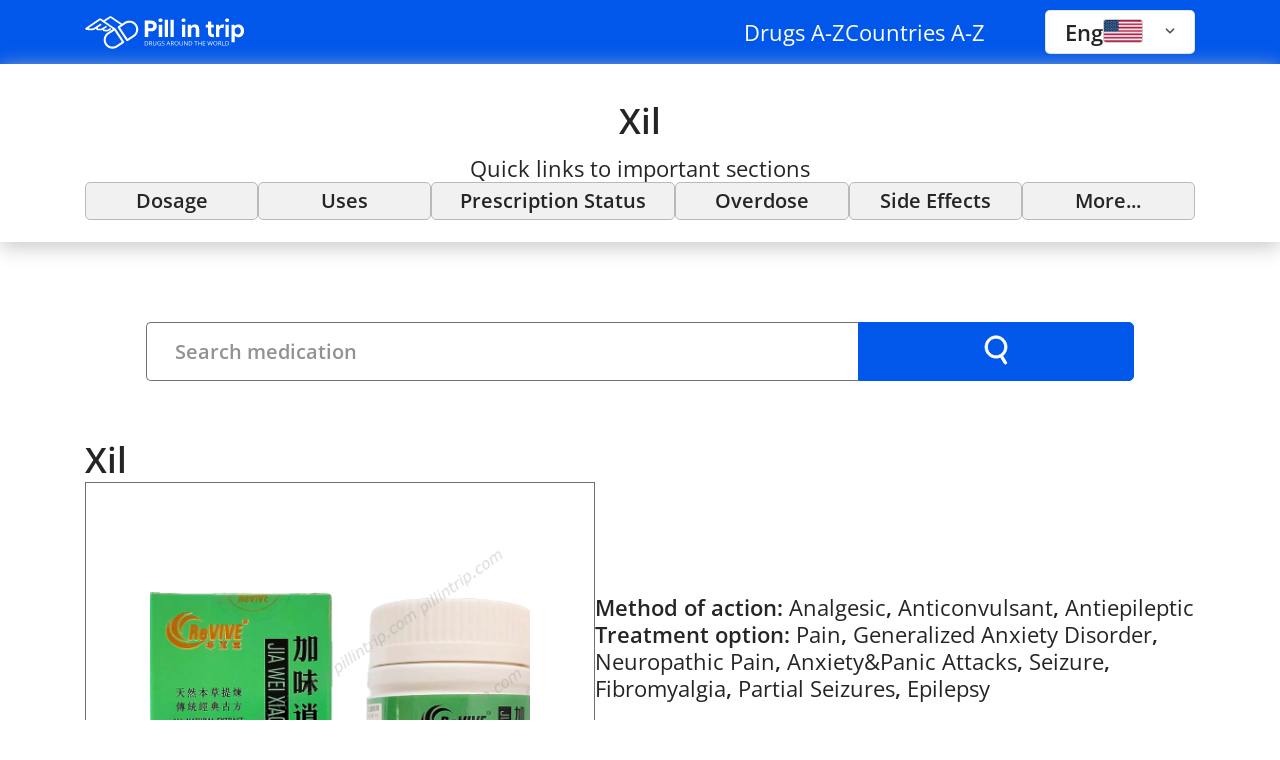

--- FILE ---
content_type: text/html;charset=utf-8
request_url: https://pillintrip.com/medicine/xil
body_size: 35942
content:
<!DOCTYPE html><html><head>
        <script async type="text/partytown">(function(w,d,s,l,i){w[l]=w[l]||[];w[l].push({'gtm.start':
		new Date().getTime(),event:'gtm.js'});var f=d.getElementsByTagName(s)[0],
		j=d.createElement(s),dl=l!='dataLayer'?'&l='+l:'';j.async=true;j.src=
		'https://www.googletagmanager.com/gtm.js?id='+i+dl;f.parentNode.insertBefore(j,f);
		})(window,document,'script','dataLayer','GTM-WQH8XV57');</script><meta charset="utf-8">
<meta name="viewport" content="width=device-width, initial-scale=1.0">
<title>Xil : Uses, Side Effects, Interactions, Dosage &#x2F; Pillintrip</title>
<script src="https://pagead2.googlesyndication.com/pagead/js/adsbygoogle.js?client=ca-pub-9940973562058032" async crossorigin="anonymous" defer></script>
<script src="https://www.googletagmanager.com/gtag/js?id=GTM-WQH8XV57&l=dataLayer&cx=c" type="text/partytown"></script>
<style> </style>
<style>a,abbr,acronym,address,applet,article,aside,audio,b,big,blockquote,body,canvas,caption,center,cite,code,dd,del,details,dfn,div,dl,dt,em,embed,fieldset,figcaption,figure,footer,form,h1,h2,h3,h4,h5,h6,header,hgroup,html,i,iframe,img,ins,kbd,label,legend,li,main,mark,menu,nav,object,ol,output,p,pre,q,ruby,s,samp,section,small,span,strike,strong,sub,summary,sup,table,tbody,td,tfoot,th,thead,time,tr,tt,u,ul,var,video{border:0;font-size:100%;font:inherit;margin:0;padding:0;vertical-align:baseline}article,aside,details,figcaption,figure,footer,header,hgroup,main,menu,nav,section{display:block}[hidden]{display:none}body{line-height:1}menu,ol,ul{list-style:none}blockquote,q{quotes:none}blockquote:after,blockquote:before,q:after,q:before{content:"";content:none}table{border-collapse:collapse;border-spacing:0}@font-face{font-display:swap;font-family:Open Sans;font-style:normal;font-weight:400;src:url(/_nuxt/OpenSans-Regular.BYL697sd.ttf) format("truetype")}@font-face{font-display:swap;font-family:Open Sans;font-style:normal;font-weight:600;src:url(/_nuxt/OpenSans-SemiBold.BEIULkAz.ttf) format("truetype")}@font-face{font-display:swap;font-family:Gilroy;font-style:normal;font-weight:100;src:url(/_nuxt/Gilroy-Thin.3Jf74vmv.eot);src:url(/_nuxt/Gilroy-Thin.3Jf74vmv.eot?#iefix) format("embedded-opentype"),url(/_nuxt/Gilroy-Thin.C044ErzJ.woff) format("woff"),url(/_nuxt/Gilroy-Thin.i69hX1Nj.ttf) format("truetype")}@font-face{font-display:swap;font-family:Gilroy;font-style:normal;font-weight:300;src:url(/_nuxt/Gilroy-Light.Cp_K_C_L.eot);src:url(/_nuxt/Gilroy-Light.Cp_K_C_L.eot?#iefix) format("embedded-opentype"),url(/_nuxt/Gilroy-Light.CXWqBM4s.woff) format("woff"),url(/_nuxt/Gilroy-Light.Cap-Z-rq.ttf) format("truetype")}@font-face{font-display:swap;font-family:Gilroy;font-style:normal;font-weight:400;src:url(/_nuxt/Gilroy-Regular.Cj5lkFel.eot);src:url(/_nuxt/Gilroy-Regular.Cj5lkFel.eot?#iefix) format("embedded-opentype"),url(/_nuxt/Gilroy-Regular.-Z-4elQA.woff) format("woff"),url(/_nuxt/Gilroy-Regular.eCFN1h-s.ttf) format("truetype")}@font-face{font-display:swap;font-family:Gilroy;font-style:normal;font-weight:500;src:url(/_nuxt/Gilroy-Medium.B4Jgmzal.eot);src:url(/_nuxt/Gilroy-Medium.B4Jgmzal.eot?#iefix) format("embedded-opentype"),url(/_nuxt/Gilroy-Medium.DzJeihj1.woff) format("woff"),url(/_nuxt/Gilroy-Medium.D_ha_KMG.ttf) format("truetype")}@font-face{font-display:swap;font-family:Gilroy;font-style:normal;font-weight:600;src:url(/_nuxt/Gilroy-SemiBold.CsoWdNPC.eot);src:url(/_nuxt/Gilroy-SemiBold.CsoWdNPC.eot?#iefix) format("embedded-opentype"),url(/_nuxt/Gilroy-SemiBold.Cf0_mJZe.woff) format("woff"),url(/_nuxt/Gilroy-SemiBold.BpRPs99R.ttf) format("truetype")}@font-face{font-display:swap;font-family:Gilroy;font-style:normal;font-weight:700;src:url(/_nuxt/Gilroy-Bold.ktNFzgfp.eot);src:url(/_nuxt/Gilroy-Bold.ktNFzgfp.eot?#iefix) format("embedded-opentype"),url(/_nuxt/Gilroy-Bold.C8N-3pXi.woff) format("woff"),url(/_nuxt/Gilroy-Bold.sm1PNH13.ttf) format("truetype")}:root{--vc-clr-primary:#000;--vc-clr-secondary:#090f207f;--vc-clr-white:#fff}.carousel,.carousel *{box-sizing:border-box}.carousel{height:var(--vc-carousel-height);overscroll-behavior:none;position:relative;touch-action:pan-x pan-y pinch-zoom;z-index:1}.carousel.is-dragging{touch-action:none}.carousel__track{display:flex;gap:var(--vc-slide-gap);height:100%;list-style:none;margin:0;padding:0;position:relative;transition:transform ease-out;transition-duration:var(--vc-transition-duration);width:100%}.carousel__viewport{height:100%;overflow:hidden;width:100%}.carousel__sr-only{border:0;clip:rect(0,0,0,0);height:1px;margin:-1px;overflow:hidden;padding:0;position:absolute;width:1px}.carousel.is-rtl{direction:rtl}.carousel.is-ttb .carousel__track{flex-direction:column}.carousel.is-btt .carousel__track{flex-direction:column-reverse}.carousel.is-vertical .carousel__slide--clone:first-child{margin-block-start:var(--vc-cloned-offset)}.carousel:not(.is-vertical) .carousel__slide--clone:first-child{margin-inline-start:var(--vc-cloned-offset)}.carousel.is-effect-fade .carousel__track{display:grid;grid-template-columns:100%;grid-template-rows:100%;transition:none}.carousel.is-effect-fade .carousel__slide{grid-area:1/1;height:100%;opacity:0;pointer-events:none;transition:opacity ease-in-out;transition-duration:var(--vc-transition-duration);width:100%}.carousel.is-effect-fade .carousel__slide--active{opacity:1;pointer-events:auto}:root{--vc-icn-width:100%}.carousel__icon{fill:currentColor;height:var(--vc-icn-width);width:var(--vc-icn-width)}:root{--vc-nav-background:transparent;--vc-nav-border-radius:0;--vc-nav-color:var(--vc-clr-primary);--vc-nav-color-hover:var(--vc-clr-secondary);--vc-nav-height:30px;--vc-nav-width:30px}.carousel__next,.carousel__prev{align-items:center;background:var(--vc-nav-background);border:0;border-radius:var(--vc-nav-border-radius);color:var(--vc-nav-color);cursor:pointer;display:flex;font-size:var(--vc-nav-height);height:var(--vc-nav-height);inset-block-start:50%;justify-content:center;padding:0;position:absolute;transform:translateY(-50%);width:var(--vc-nav-width)}.carousel__next--disabled,.carousel__prev--disabled{cursor:not-allowed;opacity:.5}.carousel__next{inset-inline-end:0}.carousel__prev{inset-inline-start:0}.carousel.is-vertical .carousel__next,.carousel.is-vertical .carousel__prev{inset-block-start:auto;inset-inline:auto 50%;transform:translate(50%)}.carousel.is-vertical.is-ttb .carousel__next{inset-block-end:0}.carousel.is-vertical.is-ttb .carousel__prev,.carousel.is-vertical.is-btt .carousel__next{inset-block-start:0}.carousel.is-vertical.is-btt .carousel__prev{inset-block-end:0}@media (hover:hover){.carousel__next:hover,.carousel__prev:hover{color:var(--vc-nav-color-hover)}}:root{--vc-pgn-active-color:var(--vc-clr-primary);--vc-pgn-background-color:var(--vc-clr-secondary);--vc-pgn-border-radius:0;--vc-pgn-gap:6px;--vc-pgn-height:4px;--vc-png-bottom:10px;--vc-png-left:auto;--vc-png-right:10px;--vc-pgn-width:16px}.carousel__pagination{bottom:var(--vc-png-bottom);display:flex;gap:var(--vc-pgn-gap);justify-content:center;left:50%;list-style:none;margin:0;padding:0;position:absolute;transform:translate(-50%)}.carousel__pagination-button{background-color:var(--vc-pgn-background-color);border:0;border-radius:var(--vc-pgn-border-radius);cursor:pointer;display:block;height:var(--vc-pgn-height);margin:0;padding:0;width:var(--vc-pgn-width)}.carousel__pagination-button--active{background-color:var(--vc-pgn-active-color)}@media (hover:hover){.carousel__pagination-button:hover{background-color:var(--vc-pgn-active-color)}}.carousel.is-vertical .carousel__pagination{bottom:50%;flex-direction:column;left:var(--vc-png-left);right:var(--vc-png-right);transform:translateY(50%)}.carousel.is-vertical .carousel__pagination-button{height:var(--vc-pgn-width);width:var(--vc-pgn-height)}.carousel.is-btt .carousel__pagination{flex-direction:column-reverse}.carousel__slide{align-items:center;display:flex;flex-shrink:0;justify-content:center;margin:0;transform:translateZ(0)}:root{--vs-colors--lightest:rgba(60,60,60,.26);--vs-colors--light:rgba(60,60,60,.5);--vs-colors--dark:#333;--vs-colors--darkest:rgba(0,0,0,.15);--vs-search-input-color:inherit;--vs-search-input-placeholder-color:inherit;--vs-font-size:1rem;--vs-line-height:1.4;--vs-state-disabled-bg:#f8f8f8;--vs-state-disabled-color:var(--vs-colors--light);--vs-state-disabled-controls-color:var(--vs-colors--light);--vs-state-disabled-cursor:not-allowed;--vs-border-color:var(--vs-colors--lightest);--vs-border-width:1px;--vs-border-style:solid;--vs-border-radius:4px;--vs-actions-padding:4px 6px 0 3px;--vs-controls-color:var(--vs-colors--light);--vs-controls-size:1;--vs-controls--deselect-text-shadow:0 1px 0 #fff;--vs-selected-bg:#f0f0f0;--vs-selected-color:var(--vs-colors--dark);--vs-selected-border-color:var(--vs-border-color);--vs-selected-border-style:var(--vs-border-style);--vs-selected-border-width:var(--vs-border-width);--vs-dropdown-bg:#fff;--vs-dropdown-color:inherit;--vs-dropdown-z-index:1000;--vs-dropdown-min-width:160px;--vs-dropdown-max-height:350px;--vs-dropdown-box-shadow:0px 3px 6px 0px var(--vs-colors--darkest);--vs-dropdown-option-bg:#000;--vs-dropdown-option-color:var(--vs-dropdown-color);--vs-dropdown-option-padding:3px 20px;--vs-dropdown-option--active-bg:#5897fb;--vs-dropdown-option--active-color:#fff;--vs-dropdown-option--deselect-bg:#fb5858;--vs-dropdown-option--deselect-color:#fff;--vs-transition-timing-function:cubic-bezier(1,-.115,.975,.855)}.v-select{font-family:inherit;position:relative}.v-select,.v-select *{box-sizing:border-box}:root{--vs-transition-timing-function:cubic-bezier(1,.5,.8,1);--vs-transition-duration:.15s}@keyframes vSelectSpinner{0%{transform:rotate(0)}to{transform:rotate(1turn)}}.vs__fade-enter-active,.vs__fade-leave-active{pointer-events:none;transition:opacity var(--vs-transition-duration) var(--vs-transition-timing-function)}.vs__fade-enter,.vs__fade-leave-to{opacity:0}:root{--vs-disabled-bg:var(--vs-state-disabled-bg);--vs-disabled-color:var(--vs-state-disabled-color);--vs-disabled-cursor:var(--vs-state-disabled-cursor)}.vs--disabled .vs__clear,.vs--disabled .vs__dropdown-toggle,.vs--disabled .vs__open-indicator,.vs--disabled .vs__search,.vs--disabled .vs__selected{background-color:var(--vs-disabled-bg);cursor:var(--vs-disabled-cursor)}.v-select[dir=rtl] .vs__actions{padding:0 3px 0 6px}.v-select[dir=rtl] .vs__clear{margin-left:6px;margin-right:0}.v-select[dir=rtl] .vs__deselect{margin-left:0;margin-right:2px}.v-select[dir=rtl] .vs__dropdown-menu{text-align:right}.vs__dropdown-toggle{-webkit-appearance:none;-moz-appearance:none;appearance:none;background:none;border:var(--vs-border-width) var(--vs-border-style) var(--vs-border-color);border-radius:var(--vs-border-radius);display:flex;padding:0 0 4px;white-space:normal}.vs__selected-options{display:flex;flex-basis:100%;flex-grow:1;flex-wrap:wrap;padding:0 2px;position:relative}.vs__actions{align-items:center;display:flex;padding:var(--vs-actions-padding)}.vs--searchable .vs__dropdown-toggle{cursor:text}.vs--unsearchable .vs__dropdown-toggle{cursor:pointer}.vs--open .vs__dropdown-toggle{border-bottom-color:transparent;border-bottom-left-radius:0;border-bottom-right-radius:0}.vs__open-indicator{fill:var(--vs-controls-color);transform:scale(var(--vs-controls-size));transition:transform var(--vs-transition-duration) var(--vs-transition-timing-function);transition-timing-function:var(--vs-transition-timing-function)}.vs--open .vs__open-indicator{transform:rotate(180deg) scale(var(--vs-controls-size))}.vs--loading .vs__open-indicator{opacity:0}.vs__clear{fill:var(--vs-controls-color);background-color:transparent;border:0;cursor:pointer;margin-right:8px;padding:0}.vs__dropdown-menu{background:var(--vs-dropdown-bg);border:var(--vs-border-width) var(--vs-border-style) var(--vs-border-color);border-radius:0 0 var(--vs-border-radius) var(--vs-border-radius);border-top-style:none;box-shadow:var(--vs-dropdown-box-shadow);box-sizing:border-box;color:var(--vs-dropdown-color);display:block;left:0;list-style:none;margin:0;max-height:var(--vs-dropdown-max-height);min-width:var(--vs-dropdown-min-width);overflow-y:auto;padding:5px 0;position:absolute;text-align:left;top:calc(100% - var(--vs-border-width));width:100%;z-index:var(--vs-dropdown-z-index)}.vs__no-options{text-align:center}.vs__dropdown-option{clear:both;color:var(--vs-dropdown-option-color);cursor:pointer;display:block;line-height:1.42857143;padding:var(--vs-dropdown-option-padding);white-space:nowrap}.vs__dropdown-option--highlight{background:var(--vs-dropdown-option--active-bg);color:var(--vs-dropdown-option--active-color)}.vs__dropdown-option--deselect{background:var(--vs-dropdown-option--deselect-bg);color:var(--vs-dropdown-option--deselect-color)}.vs__dropdown-option--disabled{background:var(--vs-state-disabled-bg);color:var(--vs-state-disabled-color);cursor:var(--vs-state-disabled-cursor)}.vs__selected{align-items:center;background-color:var(--vs-selected-bg);border:var(--vs-selected-border-width) var(--vs-selected-border-style) var(--vs-selected-border-color);border-radius:var(--vs-border-radius);color:var(--vs-selected-color);display:flex;line-height:var(--vs-line-height);margin:4px 2px 0;padding:0 .25em;z-index:0}.vs__deselect{-webkit-appearance:none;-moz-appearance:none;appearance:none;background:none;border:0;cursor:pointer;display:inline-flex;margin-left:4px;padding:0;fill:var(--vs-controls-color);text-shadow:var(--vs-controls--deselect-text-shadow)}.vs--single .vs__selected{background-color:transparent;border-color:transparent}.vs--single.vs--loading .vs__selected,.vs--single.vs--open .vs__selected{opacity:.4;position:absolute}.vs--single.vs--searching .vs__selected{display:none}.vs__search::-webkit-search-cancel-button{display:none}.vs__search::-ms-clear,.vs__search::-webkit-search-decoration,.vs__search::-webkit-search-results-button,.vs__search::-webkit-search-results-decoration{display:none}.vs__search,.vs__search:focus{-webkit-appearance:none;-moz-appearance:none;appearance:none;background:none;border:1px solid transparent;border-left:none;box-shadow:none;color:var(--vs-search-input-color);flex-grow:1;font-size:var(--vs-font-size);line-height:var(--vs-line-height);margin:4px 0 0;max-width:100%;outline:none;padding:0 7px;width:0;z-index:1}.vs__search::-moz-placeholder{color:var(--vs-search-input-placeholder-color)}.vs__search::placeholder{color:var(--vs-search-input-placeholder-color)}.vs--unsearchable .vs__search{opacity:1}.vs--unsearchable:not(.vs--disabled) .vs__search{cursor:pointer}.vs--single.vs--searching:not(.vs--open):not(.vs--loading) .vs__search{opacity:.2}.vs__spinner{align-self:center;animation:vSelectSpinner 1.1s linear infinite;border:.9em solid hsla(0,0%,39%,.1);border-left-color:#3c3c3c73;font-size:5px;opacity:0;overflow:hidden;text-indent:-9999em;transform:translateZ(0) scale(var(--vs-controls--spinner-size,var(--vs-controls-size)));transition:opacity .1s}.vs__spinner,.vs__spinner:after{border-radius:50%;height:5em;transform:scale(var(--vs-controls--spinner-size,var(--vs-controls-size)));width:5em}.vs--loading .vs__spinner{opacity:1}.vfm--fixed{position:fixed}.vfm--absolute{position:absolute}.vfm--inset{bottom:0;left:0;right:0;top:0}.vfm--overlay{background-color:#00000080;z-index:-1}.vfm--prevent-none{pointer-events:none}.vfm--prevent-auto{pointer-events:auto}.vfm--outline-none:focus{outline:none}@keyframes fade-in{0%{opacity:0}to{opacity:1}}@keyframes fade-out{0%{opacity:1}to{opacity:0}}.vfm-fade-enter-active{animation:fade-in .3s ease}.vfm-fade-leave-active{animation:fade-out .3s ease}.vfm-bounce-back{transition-duration:.3s;transition-property:transform}.vfm-slide-down-enter-active,.vfm-slide-down-leave-active,.vfm-slide-up-enter-active,.vfm-slide-up-leave-active{transition:transform .3s ease}.vfm-slide-down-enter-from,.vfm-slide-down-leave-to{transform:translateY(100vh)!important}.vfm-slide-up-enter-from,.vfm-slide-up-leave-to{transform:translateY(-100vh)!important}.vfm-slide-left-enter-active,.vfm-slide-left-leave-active,.vfm-slide-right-enter-active,.vfm-slide-right-leave-active{transition:transform .3s ease}.vfm-slide-right-enter-from,.vfm-slide-right-leave-to{transform:translate(100vw)!important}.vfm-slide-left-enter-from,.vfm-slide-left-leave-to{transform:translate(-100vw)!important}.vfm-swipe-banner-back,.vfm-swipe-banner-forward{bottom:0;position:fixed;top:0;width:27px;z-index:10}.vfm-swipe-banner-back{left:0}.vfm-swipe-banner-forward{right:0}.youtube-wrapper{aspect-ratio:16/9;display:block;overflow:hidden;width:100%}.youtube-iframe,.youtube-iframe-wrapper{height:100%;width:100%}.youtube-placeholder{align-items:center;background:#000;cursor:pointer;display:flex;justify-content:center;width:100%}.youtube-placeholder-content{opacity:.8;transition:opacity .2s ease}.youtube-placeholder:hover .youtube-placeholder-content{opacity:1}.video-gallery{margin:0 auto}.main-video{box-shadow:0 0 20px #00000026;height:0;margin-bottom:20px;overflow:hidden;padding-bottom:56.25%;position:relative}.main-video iframe{height:100%;left:0;position:absolute;top:0;width:100%}.video-thumbs{display:flex;gap:15px;overflow-x:auto;padding:0 3px 10px}.thumb{background:#fff;box-shadow:0 0 5px #0000001a;cursor:pointer;flex:0 0 auto;max-height:110px;overflow:hidden;transition:box-shadow .3s ease;width:180px}.thumb.active{box-shadow:0 0 5px #e30c0c}.thumb img{display:block;max-height:100%;-o-object-fit:cover;object-fit:cover;-o-object-position:center;object-position:center;width:100%}:root{--color-text:#1a1a18;--color-accent:#fd3d4c;--color-accent--hover:#d62f3d;--color-gray:#4f4f4f}.theme--primary{--color-accent:#0157ea;--color-accent--hover:#004acb;--color-blue:#168bc6;--color-gray:#4f4f4f;padding:0!important}*{box-sizing:border-box}body,html{background-color:#fff;font-family:Open Sans,-apple-system,BlinkMacSystemFont,Segoe UI,Roboto,Oxygen-Sans,Ubuntu,Cantarell,sans-serif;height:100vh;overflow:auto;overflow:overlay}.container{margin:0 auto;max-width:1170px;padding:0 30px;width:100%}@keyframes Pulse{0%{opacity:.5}50%{opacity:1}to{opacity:.5}}.--action-button{align-items:center;background-color:var(--color-blue);border:none;border-radius:5px;color:#fff;cursor:pointer;display:flex;font-weight:var(--pt-typography-font-weight--black);gap:10px;justify-content:center;padding:10px 20px;transition:background-color .15s ease,opacity .15s ease,scale .15s ease}@media (hover:hover){.--action-button:hover{opacity:.9;scale:1.005}}.w-full{width:100%}.mb-10{padding-bottom:10px}.pillintrip-fixed-ad-360x200-alt{min-height:280px}.image-placeholder{align-items:center;border:1px solid #707070;display:flex;font-family:Open Sans;justify-content:center;margin:0 auto;padding:48px 24px;text-align:center;width:100%}.image-placeholder .image-gallery{align-items:center;display:flex;flex-direction:column}.image-placeholder .image-gallery__image{border-radius:8px;max-height:400px;max-width:100%;-o-object-fit:contain;object-fit:contain}.image-placeholder .image-gallery__dots{display:flex;gap:8px;margin-top:16px}.image-placeholder .image-gallery__dots .dot{background-color:#ccc;border-radius:50%;cursor:pointer;height:12px;transition:background-color .3s;width:12px}.image-placeholder .image-gallery__dots .dot.active{background-color:#333}.image-placeholder__empty{align-items:center;display:flex;flex-direction:column}.image-placeholder__icon{align-items:center;border-radius:12px;display:flex;height:260px;justify-content:center;margin-bottom:16px;width:297px}.image-placeholder__icon svg{height:100%;width:100%}.image-placeholder__text{font-weight:500;margin-bottom:4px}</style>
<style>.p-blog__articles{display:flex;flex-direction:column;gap:30px;list-style:none;margin:0 0 30px;padding:0}@media screen and (min-width:769px){.p-blog__articles{display:grid;grid-template-columns:1fr 1fr}}</style>
<style>.theme--primary{--pt-typography-color:#252525;--pt-typography-font-family:"Open Sans",sans-serif;--pt-typography-font-size:22px;--pt-typography-font-size--m:20px;--pt-typography-font-size--l:25px;--pt-typography-font-weight:400;--pt-typography-font-weight--thin:300;--pt-typography-font-weight--bold:500;--pt-typography-font-weight--black:600;--pt-typography-font-weight--extrablack:700;--pt-typography-line-height:27px;--pt-typography-line-height--m:24px;--pt-typography-line-height--l:32px;--pt-typography-font-family--title:"Open Sans",sans-serif;--pt-typography-font-size--title:35px;--pt-typography-font-weight--title:700;--pt-typography-line-height--title:45px;--pt-typography-font-size--title-m:25px;--pt-typography-line-height--title-m:37px}.theme--secondary{--pt-typography-color:#1a1a18;--pt-typography-font-family:"Roboto",sans-serif;--pt-typography-font-size:16px;--pt-typography-font-size--m:14px;--pt-typography-font-weight:400;--pt-typography-font-weight--thin:300;--pt-typography-font-weight--bold:700;--pt-typography-line-height:18.75px;--pt-typography-line-height--m:16.41px;--pt-typography-line-height--l:16.41px;--pt-typography-font-family--title:"Gilroy",sans-serif;--pt-typography-font-size--title:40px;--pt-typography-font-weight--title:500;--pt-typography-line-height--title:48.5px;--pt-typography-font-size--title-m:24px;--pt-typography-line-height--title-m:29.11px}.b-typography{color:var(--pt-typography-color);font-family:var(--pt-typography-font-family);font-size:var(--pt-typography-font-size);font-weight:var(--pt-typography-font-weight);line-height:var(--pt-typography-line-height)}.b-typography--lh--base{line-height:1}.b-typography--lh--m{line-height:var(--pt-typography-line-height)}.b-typography--variant--text-sm{font-size:12px;line-height:14px}.b-typography--variant--text-m{font-size:var(--pt-typography-font-size--m);line-height:var(--pt-typography-line-height--m)}.b-typography--variant--text-l{font-size:var(--pt-typography-font-size--l);line-height:var(--pt-typography-line-height--l)}.b-typography--weight--thin{font-weight:var(--pt-typography-font-weight--thin)}.b-typography--weight--normal{font-weight:var(--pt-typography-font-weight)}.b-typography--weight--bold{font-weight:var(--pt-typography-font-weight--bold)}.b-typography--weight--black{font-weight:var(--pt-typography-font-weight--black)}.b-typography--weight--extrablack{font-weight:var(--pt-typography-font-weight--extrablack)}.b-typography--color--light{color:#868686}.b-typography--color--secondary{color:#5c5c5b}.b-typography--color--contrast{color:#fff}.b-typography--variant--title-m,.b-typography--variant--title-sm,.b-typography--variant--title-xs,h1.b-typography,h2.b-typography,h3.b-typography,h4.b-typography,h5.b-typography,h6.b-typography{font-family:var(--pt-typography-font-family--title);font-weight:var(--pt-typography-font-weight--title)}.b-typography--variant--title,h1.b-typography{font-size:var(--pt-typography-font-size--title);line-height:var(--pt-typography-line-height--title)}.b-typography--variant--title-m,h2.b-typography{font-size:var(--pt-typography-font-size--title-m);font-size:24px;line-height:var(--pt-typography-line-height--title-m);line-height:29.11px}.b-typography--variant--title-sm,h3.b-typography{font-size:20px;line-height:24.26px}.b-typography--variant--title-xs,h4.b-typography{font-size:16px;line-height:19.41px}a.b-typography{text-decoration:none}a.b-typography:focus,a.b-typography:hover{text-decoration:underline}</style>
<style>.b-article-card{background-color:#fff;border-radius:8px;box-shadow:0 4px 25px #0000001a;overflow:hidden}.b-article-card,.b-article-card__img-wrap{display:flex;position:relative}.b-article-card__img{left:0;-o-object-fit:cover;object-fit:cover;top:0}.b-article-card__content{box-sizing:border-box;display:flex;flex-direction:column;padding:15px 20px 10px 15px}.b-article-card__text,.b-article-card__title{display:-webkit-box;max-height:50px;overflow:hidden;text-overflow:ellipsis;-webkit-line-clamp:2;-webkit-box-orient:vertical}.b-article-card__text{margin:8px 0}.b-article-card__title:before{bottom:0;content:"";display:block;left:0;position:absolute;right:0;top:0}.b-article-card__date{margin-top:auto}.b-article-card--variant--sharp-sm{border-radius:0;box-shadow:0 4px 10px #00000040}.b-article-card-skeleton{animation:Pulse 1s infinite;background-color:#f3f3f3;border-radius:8px;display:flex;height:160px;overflow:hidden}.b-article-card-skeleton__img{background-color:#e6e6e6;flex:0 0 38.8%;position:relative}</style>
<style>@charset "UTF-8";.b-header{padding:70px 0 28px}.b-header__inner{align-items:center;display:flex;justify-content:space-between;margin-bottom:40px}.b-header__link{display:block;height:33px;text-decoration:none}.b-header__logo{height:100%;max-width:160px;min-height:33px;width:100%}.b-header__locales{margin-left:auto}.b-header--theme--primary{background-color:var(--color-accent);padding:10px 0}.b-header--theme--primary .b-header__inner{gap:28px;margin-bottom:0}.b-header-navs{height:1px;margin-left:auto;overflow:hidden;position:absolute;width:1px}@media screen and (min-width:577px){.b-header-navs{height:auto;margin-right:30px;overflow:visible;position:relative;width:auto}}@media screen and (min-width:769px){.b-header-navs{margin-right:60px}}.b-header-navs__list{display:flex;list-style:none;margin:0}@media screen and (min-width:577px){.b-header-navs__list{gap:20px}}@media screen and (min-width:769px){.b-header-navs__list{gap:50px}}.b-header-navs__item{position:relative}.b-header-navs__item:nth-of-type(2){display:none}@media screen and (min-width:769px){.b-header-navs__item:nth-of-type(2){display:block}}.b-header-navs__link{color:currentColor;cursor:pointer;text-decoration:none;white-space:nowrap}.b-header-navs__link:focus,.b-header-navs__link:hover{text-decoration:underline}.b-header-navs__sublist{background-color:#fff;border-radius:4px;box-shadow:0 4px 8px #0000001a;left:0;min-width:270px;position:absolute;top:calc(100% + 22px);z-index:1000}.b-header-navs__sublist-link{display:flex;padding:12px}.b-header-navs__sublist-link:after{content:"▸";margin-left:auto;padding-left:8px}.b-header-navs__sublist-link:hover{color:var(--color-accent);text-decoration:none!important}</style>
<style>.p-country-flag{display:flex;flex-direction:column;gap:18px}.p-country-flag__img{aspect-ratio:1.48;border:1px solid #ccc;border-radius:3px;-o-object-fit:cover;object-fit:cover;width:100px}@media screen and (min-width:769px){.p-country-flag__img{width:136px}}.p-country-flag--compact{align-items:flex-start;flex-direction:row;gap:8px}.p-country-flag--compact .p-country-flag__img{margin-bottom:0;width:40px}.p-country-flag--pre-text .p-country-flag__img{order:2}</style>
<style>.theme--primary{--vs-dropdown-min-width:220px}.b-locale-selector{background-color:#fff;font-family:Roboto,sans-serif!important;width:180px}.b-locale-selector .vs__dropdown-toggle{border:1px solid rgba(0,0,0,.1)!important;border-radius:4px!important;padding:4px 4px 6px}.b-locale-selector .vs__dropdown-menu{border:none;box-shadow:0 4px 8px #0000001a;margin-top:12px}.b-locale-selector .vs__dropdown-option{padding:4px 12px}.b-locale-selector .vs__open-indicator{width:20px}.b-locale-selector .vs__search{height:0;position:absolute;width:0}.b-locale-selector .vs__selected{position:relative!important}.b-locale-selector--theme--primary{border-radius:5px;color:#555;font-family:Open Sans,sans-serif!important;font-size:22px;font-weight:600;line-height:25px;width:150px}.b-locale-selector--theme--primary .vs__dropdown-toggle{padding:2px 8px 6px}.b-locale-selector--theme--primary .vs__dropdown-menu{left:auto;right:0}.b-locale-selector--theme--primary .vs__search,.b-locale-selector--theme--primary .vs__selected{height:30px}</style>
<style>.b-breadcrumbs{overflow-x:auto;overflow-y:hidden;white-space:nowrap;width:100%}.b-breadcrumbs,.b-breadcrumbs__link{align-items:center;display:flex;gap:10px}.b-breadcrumbs__link{text-decoration:none}.b-breadcrumbs__icon{display:inline-block;height:20px;width:20px}.b-breadcrumbs-skeleton{animation:Pulse 1s infinite;background:linear-gradient(90deg,#f3f3f3,#f3f3f3 20%,transparent 0,transparent 25%,#f3f3f3 0,#f3f3f3 55%,transparent 0,transparent 60%,#f3f3f3 0,#f3f3f3);height:14px;width:100%}</style>
<style>.b-page{padding-bottom:70px}.b-page__title{margin-bottom:28px}.b-page__breadcrumbs-skeleton{width:100%}@media screen and (min-width:577px){.b-page__breadcrumbs-skeleton{width:50%}}</style>
<style>.p-author__title-skeleton{background:repeating-linear-gradient(180deg,#f3f3f3 0,#f3f3f3 40px,transparent 0,transparent 48px),linear-gradient(90deg,#f3f3f3 0,#f3f3f3 50%,transparent 0) bottom;background-repeat:no-repeat,no-repeat;background-size:100% 182px,100% 40px;height:230px;margin:12px 0 28px;width:100%}@media screen and (min-width:577px){.p-author__title-skeleton{background-size:100% 48px,100% 40px;height:88px}}.p-author__image-skeleton{animation:Pulse 1s infinite}.p-author__image-skeleton,.p-author__image-wrap{background-color:#f3f3f3;border-radius:8px;height:150px;min-width:150px}.p-author__image-wrap{overflow:hidden;position:relative}.p-author__image{-o-object-fit:cover;object-fit:cover;width:100%}@media screen and (min-width:577px){.p-author__image{height:100%;left:0;position:absolute;top:0}}.p-author__description-skeleton{animation:Pulse 1s infinite;background-image:repeating-linear-gradient(180deg,#f3f3f3 0,#f3f3f3 18px,transparent 0,transparent 22px);height:100px;min-width:200px;width:100%}.p-author__credits{display:flex;flex-direction:column;gap:15px}.p-author__content{align-items:center;color:#222;display:flex;flex-direction:column;gap:35px;line-height:1.6;max-width:900px;min-height:150px;padding:20px 0}@media screen and (min-width:577px){.p-author__content{flex-direction:row}}</style>
<style>@charset "UTF-8";.p-article{--vc-pgn-margin:4px;--vc-pgn-background-color:#b8b8b8;--vc-pgn-active-color:var(--color-accent);--vc-pgn-border-radius:5rem;--vc-pgn-height:15px;--vc-pgn-width:15px}.p-article__inner{display:flex;flex-direction:column;max-width:100%}.p-article__grid{display:grid;gap:30px;grid-template-columns:1fr}@media screen and (min-width:993px){.p-article__grid{grid-template-columns:2fr 1fr}}.p-article__subtitle{margin-bottom:25px}.p-article__subtitle--center{margin-left:auto;margin-right:auto;text-align:center}.p-article__headline{display:grid;gap:30px;grid-template-columns:1fr;margin-bottom:20px}@media screen and (min-width:577px){.p-article__headline{grid-template-columns:1fr 1fr}}.p-article__title-skeleton{background:repeating-linear-gradient(180deg,#f3f3f3 0,#f3f3f3 40px,transparent 0,transparent 48px),linear-gradient(90deg,#f3f3f3 0,#f3f3f3 50%,transparent 0) bottom;background-repeat:no-repeat,no-repeat;background-size:100% 182px,100% 40px;height:230px;margin:12px 0 28px;width:100%}@media screen and (min-width:577px){.p-article__title-skeleton{background-size:100% 48px,100% 40px;height:88px}}.p-article__author-skeleton{margin-bottom:60px}.p-article__dates{display:flex;flex-wrap:wrap;gap:8px;justify-content:space-between;margin-top:20px}.p-article__image-skeleton{animation:Pulse 1s infinite;background-color:#f3f3f3;border-radius:8px}.p-article__image-wrap{background-color:#f3f3f3;border-radius:8px;overflow:hidden;position:relative}.p-article__image{-o-object-fit:cover;object-fit:cover;width:100%}@media screen and (min-width:577px){.p-article__image{height:100%;left:0;position:absolute;top:0}}.p-article__content-skeleton{animation:Pulse 1s infinite;background-image:repeating-linear-gradient(180deg,#f3f3f3 0,#f3f3f3 18px,transparent 0,transparent 22px);height:260px}.p-article__content{color:#222;font-family:Arial,sans-serif;line-height:1.6;max-width:100%;padding:20px}.p-article__content h1,.p-article__content h2,.p-article__content h3{font-weight:700}.p-article__content h1{font-size:24px;margin-bottom:16px}.p-article__content h2{font-size:20px;margin-bottom:12px;margin-top:24px}.p-article__content h3{font-size:18px;margin-bottom:10px;margin-top:20px}.p-article__content p{margin-bottom:16px}.p-article__content a{display:inline-block;overflow-wrap:break-word;word-break:break-all}.p-article__content ul{list-style:none;margin-bottom:16px;padding-left:0}.p-article__content ul li{font-size:16px;line-height:1.5;margin-bottom:8px;padding-left:20px;position:relative}.p-article__content ul li:before{color:#444;content:"–";left:0;position:absolute}.p-article__content iframe{max-width:100%}.p-article__content .lifehack{background-color:#e0e7ff;border-left:4px solid #1e40af;font-size:16px;margin:24px 0;padding:12px 16px}.p-article__content table{border-collapse:collapse;height:-moz-fit-content!important;height:fit-content!important;margin:24px 0;width:100%!important}.p-article__content table td,.p-article__content table th{border:1px solid #ccc;padding:12px;text-align:left;vertical-align:top}.p-article__content table thead{background-color:#f1f5f9}.p-article__content table tbody tr:nth-child(2n){background-color:#f9fafb}@media (max-width:768px){.p-article__content table{display:block}.p-article__content table thead{display:none}.p-article__content table tbody{display:block}.p-article__content table tr{background:#fff;border:1px solid #ccc;border-radius:8px;display:block;height:-moz-fit-content!important;height:fit-content!important;margin-bottom:20px;padding:12px}.p-article__content table td{border:none;border-bottom:1px solid #eee;display:block;padding-left:50%;position:relative}.p-article__content table td:last-child{border-bottom:none}.p-article__content table td:before{content:attr(data-label);font-weight:700;left:12px;position:absolute;top:12px;white-space:nowrap}}.p-article__content img{border-radius:8px;height:auto;margin:24px 0;max-width:100%}.p-article__recent{display:flex;flex-direction:column;gap:20px}.p-article__footer{align-items:center;display:flex;gap:30px;margin-top:20px}.p-article__author{margin-left:auto;text-align:right;text-decoration:underline}.p-article__related{margin-top:30px}.p-article__carousel{margin:-15px;padding-bottom:30px}.p-article__carousel-slide{width:100%!important}@media screen and (min-width:577px){.p-article__carousel-slide{width:50%!important}}@media screen and (min-width:769px){.p-article__carousel-slide{width:33.3%!important}}.p-article__carousel-item{padding:15px;width:100%}</style>
<style>.b-personal-card{background-color:#fff;border-radius:8px;box-shadow:0 4px 8px #0000001a;padding:15px}.b-personal-card__headline{display:flex;gap:10px;margin-bottom:15px;text-decoration:none}.b-personal-card__img{border-radius:5rem;flex:0 0 50px;height:50px;-o-object-fit:cover;object-fit:cover;width:50px}.b-personal-card__info{display:flex;flex-direction:column;gap:4px;justify-content:space-between}.b-personal-card__row b{font-weight:500}.b-personal-card__row:not(:last-of-type){margin-bottom:10px}.b-personal-card-skeleton{animation:Pulse 1s infinite;background-color:#f3f3f3;border-radius:8px;padding:15px}.b-personal-card-skeleton__headline{display:flex;gap:10px;margin-bottom:15px}.b-personal-card-skeleton__img{background-color:#e6e6e6;border-radius:5rem;flex:0 0 50px;height:50px;width:50px}.b-personal-card-skeleton__name{background-color:#e6e6e6;height:18px;width:50%}.b-personal-card-skeleton__details{height:74px}</style>
<style>.b-shares{align-items:center;display:flex}.b-shares__icon{height:30px;margin-right:30px;width:30px}.b-shares__item{display:block;height:30px;transition:opacity .15s ease;width:30px}.b-shares__item:not(:last-of-type){margin-right:10px}.b-shares__item:focus,.b-shares__item:hover{opacity:.8}</style>
<style>.adsbygoogle-container[data-v-02c88a89]{min-height:450px}@media screen and (max-width:487px){.adsbygoogle-container[data-v-02c88a89]{aspect-ratio:1/1;width:100%}}@media screen and (max-width:727px){.adsbygoogle-container[data-v-02c88a89]{min-height:280px}}@media screen and (min-width:768px){.adsbygoogle-container[data-v-02c88a89]{display:none}}</style>
<style>.theme--primary{--pt-button-accent-bg:var(--color-accent);--pt-button-accent-bg--hover:var(--color-accent--hover);--pt-button-accent-color:#fff;--pt-button-light-bg:#fff;--pt-button-light-border-color:#a7a7a7;--pt-button-linear-bg:#fff;--pt-button-linear-color:var(--color-accent);--pt-button-linear-border-color:var(--color-accent);--pt-button-inverse-bg:#fff;--pt-button-inverse-color:var(--color-accent);--pt-button-inverse-border-color:#fff}.b-button{align-items:center;background-color:#f1f1f1;border:1px solid #b9b9b9;border-radius:5px;cursor:pointer;display:flex;padding:12px 28px;text-decoration:none;transition:background-color .15s ease}.b-button:focus,.b-button:hover{background-color:#d4d4d4}.b-button__content{line-height:1;text-align:center;white-space:nowrap;width:100%}.b-button--variant--accent{background-color:var(--pt-button-accent-bg);border-color:var(--pt-button-accent-bg)}.b-button--variant--accent .b-button__content{color:var(--pt-button-accent-color)}.b-button--variant--accent:focus,.b-button--variant--accent:hover{background-color:var(--pt-button-accent-bg--hover);border-color:var(--pt-button-accent-bg--hover)}.b-button--variant--light{background-color:var(--pt-button-light-bg);border-color:var(--pt-button-light-border-color)}.b-button--variant--light .b-button__content{color:var(--pt-button-light-color)}.b-button--variant--linear{background-color:var(--pt-button-linear-bg);border-color:var(--pt-button-linear-border-color)}.b-button--variant--linear .b-button__content{color:var(--pt-button-linear-color)}.b-button--variant--inverse{background-color:var(--pt-button-inverse-bg);border-color:var(--pt-button-inverse-border-color)}.b-button--variant--inverse .b-button__content{color:var(--pt-button-inverse-color)}.b-button--size--s{padding:8px 28px}.b-button--size--m{padding:12px 28px}.b-button--fullwidth{width:100%}</style>
<style>.b-search{display:flex}.b-search__input{background-color:#fff;border:1px solid #717171;border-radius:5px 0 0 5px;border-right:none;color:#252525;flex:1;font-family:Open Sans,sans-serif;font-size:20px;font-weight:600;line-height:0;min-width:0;padding:10px 28px}@media screen and (min-width:769px){.b-search__input{flex:3}}.b-search__input::-moz-placeholder{color:#929292}.b-search__input::placeholder{color:#929292}.b-search__input:focus{outline:none}.b-search__button{border-bottom-left-radius:0;border-top-left-radius:0}@media screen and (min-width:769px){.b-search__button{flex:1}}</style>
<style>.article-preview-ad[data-v-481cf650]{min-height:280px}</style>
<style>.theme--primary{--pt-footer-bg:var(--color-accent)}.b-footer{align-items:center;background-color:var(--pt-footer-bg);display:flex;flex-direction:column;padding:46px 0 12px;text-align:center}.b-footer__logo-link{display:block;height:33px;text-decoration:none}.b-footer__logo{height:100%}.b-footer__navs{display:flex;flex-direction:column;gap:8px;justify-content:space-between;padding:32px 0;position:relative}@media screen and (min-width:769px){.b-footer__navs{flex-direction:row}}.b-footer__navs:after{background-color:#c5c5c5;bottom:0;content:"";display:block;height:1px;left:0;margin:0 auto;max-width:1000px;position:absolute;right:0;width:100%}.b-footer__nav-link{color:#fff}.b-footer__text{color:#fff;margin:36px auto;width:-moz-fit-content;width:fit-content}.b-footer__text>span{color:currentColor}.b-footer__text--bordered{border:2px solid #c5c5c5;border-radius:5px;max-width:600px;padding:12px 40px}.b-footer__button{margin:0 auto 38px}.b-footer__copyright{color:#fff;text-align:center}</style>
<style>.p-medicine__section{background-color:#fff;padding:36px 0}@media screen and (min-width:769px){.p-medicine__section{padding:80px 0}}.p-medicine__section--secondary{background-color:#f1f1f1;color:#2c2c2c;font-family:system-ui,Arial,sans-serif;font-size:16px!important;line-height:1.6}.p-medicine__section--secondary h1{color:#1a1a1a;font-size:28px;font-weight:700;margin-bottom:20px;margin-top:0}.p-medicine__section--secondary h2{color:#1a1a1a;font-size:22px;font-weight:600;margin-bottom:15px;margin-top:30px}.p-medicine__section--secondary h3{color:#333;font-size:18px;font-weight:500;margin-bottom:10px;margin-top:25px}.p-medicine__section--secondary h4{color:#333;font-size:16px;font-weight:500;margin-bottom:10px;margin-top:25px}.p-medicine__section--secondary p{font-size:16px;margin-bottom:1em}.p-medicine__section--secondary strong{color:#000;font-weight:700}.p-medicine__section--secondary em{color:#444;font-style:italic}.p-medicine__section--secondary ol,.p-medicine__section--secondary ul{margin-bottom:1em;margin-left:20px}.p-medicine__section--secondary ul li::marker{color:#07c}.p-medicine__section--secondary a{color:#07c;text-decoration:none}.p-medicine__section--secondary a:hover{text-decoration:underline}.p-medicine__section--secondary table{border-collapse:collapse;margin:20px 0;width:100%}.p-medicine__section--secondary td,.p-medicine__section--secondary th{border:1px solid #ccc;padding:10px;text-align:left}.p-medicine__section--secondary th{background-color:#f2f2f2}@media (max-width:768px){.p-medicine__section--secondary{padding:20px}.p-medicine__section--secondary table{display:block;overflow-x:auto;white-space:nowrap}}.p-medicine__section--compressed{padding:47px 0}.p-medicine__search{margin:0 auto 56px;max-width:988px}.p-medicine__text{align-items:flex-start;display:flex;flex-direction:column;gap:30px;position:relative}.p-medicine__expert-title{display:flex;gap:4px;width:100%}.p-medicine__expert-title-icon{color:var(--color-accent);flex:0 0 62px;position:relative;top:-8px}.p-medicine__expert-text div:not(:last-of-type),.p-medicine__expert-text p:not(:last-of-type){margin-bottom:20px}.p-medicine__same-medicines{display:flex;flex-wrap:wrap;gap:22px;margin-top:16px}.p-medicine__same-medicines-item{flex:1 0 calc(50% - 22px);overflow:auto;width:calc(50% - 22px);word-break:break-all}@media screen and (min-width:769px){.p-medicine__same-medicines-item{flex:0 0 calc(25% - 22px);width:calc(25% - 22px)}}.p-medicine__same-medicines-link{color:var(--color-accent);display:inline-block;padding:20px 0;text-decoration:underline!important}.p-medicine__same-medicines-link:focus,.p-medicine__same-medicines-link:hover{text-decoration:none!important}.p-medicine__main-descriptions{display:flex;flex-direction:column;gap:80px}.p-medicine__related-section{margin:0 auto;max-width:1060px}.p-medicine__related{margin:0 -20px}.p-medicine__related li{flex:1 1 auto}@media screen and (min-width:769px){.p-medicine__related{display:flex;flex-wrap:wrap}}.p-medicine__related-item{margin-top:40px;padding:0 20px;width:100%}.p-medicine__related-title{color:var(--color-accent)}.p-medicine__opinions-section{margin:0 auto;padding:60px 0}.p-medicine__opinions-title{color:var(--color-accent);margin-bottom:28px}.p-medicine__all-articles-button{margin:56px auto 0;width:100%}@media screen and (min-width:769px){.p-medicine__all-articles-button{max-width:266px}}.p-medicine__texts{display:flex;flex-direction:column;gap:60px}.p-medicine__text-block:not(:last-of-type){border-bottom:1px solid #727272;padding-bottom:60px}.p-medicine__text-block-content{margin:20px 0 0}.p-medicine__text-block-content div:not(:last-of-type),.p-medicine__text-block-content p:not(:last-of-type){margin-bottom:20px}.p-medicine__attention{display:flex;flex-direction:column;gap:26px}@media screen and (min-width:993px){.p-medicine__attention{flex-direction:row}}.p-medicine__reviewed{border:1px solid var(--color-gray);border-radius:5px;color:var(--color-gray);display:flex;flex-direction:column;justify-content:space-between;min-height:160px;min-width:-moz-fit-content;min-width:fit-content;padding:28px 32px}.p-medicine__reviewed span{text-decoration:underline}.p-medicine__reviewed p{margin-top:10px}.p-medicine__attention-desc{border:3px solid #004ed2;border-radius:5px;flex:0 1 auto;min-height:160px;padding:28px 50px;text-align:center}.p-medicine__attention-desc p,.p-medicine__attention-desc span{color:#004ed2}.p-medicine__warning{margin:0 auto;max-width:700px;text-align:center}.p-medicine__warning:not(:last-of-type){margin-bottom:8px}.p-medicine__warning-icon{display:inline-block;margin:-10px 8px;width:35px}.p-medicine__availible-countries{display:flex;flex-direction:row;flex-wrap:wrap;gap:40px;margin-top:16px}@media screen and (min-width:769px){.p-medicine__availible-countries{gap:54px}}.p-medicine__availible-countries-item{flex:0}.p-medicine__alter-countries{display:flex;flex-wrap:wrap;gap:14px;margin-top:26px}.p-medicine__alter-countries>li{flex:0 0 calc(50% - 14px);width:calc(50% - 14px)}@media screen and (min-width:769px){.p-medicine__alter-countries>li{flex:0 0 calc(25% - 14px);width:calc(25% - 14px)}}.p-medicine__alter-countries-link{text-decoration:none}.p-medicine__alter-countries-link:focus,.p-medicine__alter-countries-link:hover{text-decoration:underline}.p-medicine__letters{text-align:center}.p-medicine__letters-list{align-items:center;display:flex;flex-wrap:wrap;gap:8px;justify-content:center;margin-top:20px}@media screen and (min-width:769px){.p-medicine__letters-list{gap:24px 14px}}.p-medicine__letters-button{align-items:center;background-color:#fff;border:2px solid var(--color-accent);border-radius:5px;cursor:pointer;display:flex;height:60px;justify-content:center;text-decoration:underline;width:60px}.p-medicine__pgr-link{display:inline;position:relative;text-decoration:none}.p-medicine__pgr-link:focus .b-typography,.p-medicine__pgr-link:hover .b-typography{text-decoration:underline}.p-medicine__pgr-link-li{display:block;position:relative;text-decoration:none}.p-medicine__pgr-link-li:focus .b-typography,.p-medicine__pgr-link-li:hover .b-typography{text-decoration:underline}.p-medicine__pgr-button{background-color:transparent;border:none;border-radius:0;bottom:0;cursor:pointer;display:inline;left:0;padding:0;position:absolute;top:0}@media screen and (min-width:769px){.p-medicine__pgr-button{left:0;right:0}}.p-medicine__pgr-button-relative{background-color:transparent;border:none;border-radius:0;cursor:pointer;display:inline;padding:0;position:relative;text-align:left}.p-medicine__pgr-not-active{text-decoration:none!important}.b-medicine-details__title{margin-bottom:12px;text-align:center}@media screen and (min-width:769px){.b-medicine-details__title{margin-bottom:0;text-align:left}}.b-medicine-details__form-wrap{align-items:center;display:flex;gap:16px;justify-content:space-between;padding:10px 0}.b-medicine-details__form{align-items:center;color:var(--color-accent);cursor:pointer;display:flex;gap:10px}.b-medicine-details__check{flex:0 0 28px;width:28px}.b-medicine-details__blocks{position:relative}.b-medicine-details__blocks-main{display:flex;flex-direction:column}@media screen and (min-width:769px){.b-medicine-details__blocks-main{flex-direction:row;gap:120px}}.b-medicine-details__blocks-inner,.b-medicine-details__info{display:flex;flex-direction:column}@media screen and (min-width:769px){.b-medicine-details__info{width:510px}}.b-medicine-details__info-content{display:flex;flex-direction:column;position:relative}.b-medicine-details__info-content-full button{width:100%!important}.b-medicine-details__show-forms-button{background:none;border:none;cursor:pointer;height:100%;padding:0}.b-medicine-details__show-forms-button.active,.b-medicine-details__show-forms-button:focus,.b-medicine-details__show-forms-button:hover{background:var(--color-blue);color:#fff}.b-medicine-details__show-button-full{width:100%!important}.b-medicine-details__image{height:100%;-o-object-fit:contain;object-fit:contain;padding:10px;width:100%}.b-medicine-details__info-footer{border:2px solid var(--color-blue);display:flex;height:60px;position:relative;text-align:center}.b-medicine-details__info-footer button{width:50%}.b-medicine-details__info-footer button p{color:var(--color-accent)}@media (max-width:480px){.b-medicine-details__info-footer button p{font-size:16px}}.b-medicine-details__info-footer button.active,.b-medicine-details__info-footer button:focus,.b-medicine-details__info-footer button:hover{background:var(--color-blue)}.b-medicine-details__info-footer button.active p,.b-medicine-details__info-footer button:focus p,.b-medicine-details__info-footer button:hover p{color:#fff}.b-medicine-details__components-button{background-color:transparent;border:none;border-right:2px solid var(--color-accent);color:var(--color-accent);cursor:pointer;height:100%}.b-medicine-details__components-button>span{color:currentColor;line-height:25px}.b-medicine-details__load-more{background-color:#fff;border:1px solid var(--color-accent);border-radius:5em;cursor:pointer;padding:0 20px;white-space:nowrap}.b-medicine-details__load-more>span{color:var(--color-accent)}.b-medicine-details__right{display:flex;flex-direction:column;gap:30px;margin-top:20px}.b-medicine-details__right-block{position:relative}.b-medicine-details__actions{display:flex;flex-direction:column;gap:5px}.b-medicine-details__action-button--accent{background-color:#168bc6;border-color:#168bc6}.b-medicine-details__action-button--linear{background-color:#fff;border:2px solid #168bc6}.b-medicine-details__action-button--linear .b-medicine-details__action-content{color:#168bc6}.b-medicine-details__action-content{align-items:center;display:flex;justify-content:center}.b-medicine-details__action-icon{margin-right:8px}.b-medicine-details__action-icon--near{width:37px}.b-medicine-details__action-icon--globe{width:34px}.b-medicine-details__action-icon--share{width:24px}.b-medicine-details__components-list{display:flex;flex-wrap:wrap;gap:10px 45px}.b-medicine-details__components-item{flex:0 0 auto;width:-moz-fit-content;width:fit-content}.b-medicine-details__components-circle{background:#fff;border:2px solid #168bc6;border-radius:50%;height:40;width:40}.b-medicine-details__components-link{color:var(--color-accent);display:block;text-decoration:underline!important}.b-medicine-details__components-link:focus,.b-medicine-details__components-link:hover{text-decoration:none!important}.b-medicine-navs__title{margin:0 auto;min-height:45px;padding:12px 0;text-align:center;width:-moz-fit-content;width:fit-content}@media screen and (min-width:769px){.b-medicine-navs__title{margin-bottom:0;text-align:left}}.b-medicine-description-navs{background-color:#fff;box-shadow:0 5px 20px #c8c8c8;padding:22px 0;position:relative;z-index:10}@media screen and (min-width:769px){.b-medicine-description-navs{position:sticky;top:0}}.b-medicine-description-navs__inner{align-items:center;display:flex;flex-direction:column;gap:18px}.b-medicine-description-navs__title{text-align:center}.b-medicine-description-navs__nav{width:100%}.b-medicine-description-navs__list{display:flex;flex-wrap:wrap;gap:6px}.b-medicine-description-navs__list-item{flex:1}.b-medicine-details-forms-modal{z-index:100}.b-medicine-details-forms-modal__overlay{background-color:#0006;bottom:0;content:"";display:block;left:0;position:absolute;right:0;top:0;z-index:90}.b-medicine-details-forms-modal__content{background-color:#fff;border:1px solid #000;border-radius:2px;left:0;overflow:auto;padding:40px;position:absolute;right:0;z-index:1000}.b-medicine-details-forms-modal__cross{background-color:transparent;border:none;cursor:pointer;position:absolute;right:30px;top:48px;transition:opacity .15s ease}.b-medicine-details-forms-modal__cross>svg{width:20px}.b-medicine-details-forms-modal__cross:focus,.b-medicine-details-forms-modal__cross:hover{opacity:.6}.b-medicine-details-forms-modal__list-item:not(:last-of-type){margin-bottom:12px}.b-medicine-details-forms-modal__form-name--selected{color:var(--color-accent)}.b-medicine-details-modals{border:2px solid var(--color-blue);border-radius:0 5px 5px;margin-top:-2px;max-height:490px;overflow-y:auto;padding:24px;width:100%;width:1200}.b-medicine-details-modals--method-of-action,.b-medicine-details-modals--treatment{max-height:570px;top:0;width:100%}.b-medicine-modals--expert{left:0;max-height:80vh;top:0}.p-medicine-description-item{align-items:flex-start;display:flex;flex-direction:column;gap:30px;position:relative}.p-medicine-description-item__text{width:100%}.p-medicine-description-item__text div:not(:last-of-type),.p-medicine-description-item__text p:not(:last-of-type){margin-bottom:20px}.p-medicine-description-item__text--collapsed{max-height:210px;overflow:hidden;position:relative}.p-medicine-description-item__button{display:none!important;width:200px}@media screen and (min-width:769px){.p-medicine-description-item__button{margin:0 auto}}.p-medicine-description-item__button--visible{display:block!important}</style>
<style>.adsbygoogle-container[data-v-00da9b5c]{min-height:90px}</style>
<link rel="stylesheet" href="/_nuxt/entry.6GqNz0X3.css" crossorigin>
<link rel="stylesheet" href="/_nuxt/medicine-details.B6yZ0-HY.css" crossorigin>
<link rel="stylesheet" href="/_nuxt/redirect-link.CtJSGBuw.css" crossorigin>










<link rel="preload" as="fetch" fetchpriority="low" crossorigin="anonymous" href="/_nuxt/builds/meta/0d53b08d-dd98-4f03-8e21-12d35b1c669f.json">
<link rel="prefetch" as="style" crossorigin href="/_nuxt/paging.H91U6QAW.css">
<link rel="prefetch" as="script" crossorigin href="/_nuxt/CLAaxsiV.js">
<link rel="prefetch" as="style" crossorigin href="/_nuxt/article-card-primary.BJsCkbAm.css">
<link rel="prefetch" as="script" crossorigin href="/_nuxt/X0j3Wp9a.js">
<link rel="prefetch" as="script" crossorigin href="/_nuxt/Djv3lywl.js">
<link rel="prefetch" as="script" crossorigin href="/_nuxt/B8CStgQZ.js">
<link rel="prefetch" as="style" crossorigin href="/_nuxt/gallery.CWTO2x52.css">
<link rel="prefetch" as="script" crossorigin href="/_nuxt/B_xxAfVa.js">
<link rel="prefetch" as="script" crossorigin href="/_nuxt/CxpRzRCF.js">
<link rel="prefetch" as="script" crossorigin href="/_nuxt/7r59D5VQ.js">
<link rel="prefetch" as="script" crossorigin href="/_nuxt/QlJUyii8.js">
<link rel="prefetch" as="script" crossorigin href="/_nuxt/BV-WQYZ9.js">
<link rel="prefetch" as="script" crossorigin href="/_nuxt/eSTx6bxH.js">
<meta name="google-adsense-account" content="ca-pub-9940973562058032">
<link rel="shortcut icon" type="image/x-icon" href="/style/images/icon.svg">
<script id="partytown-config">partytown = { debug: false, forward: [], lib: "/~partytown/" }</script>
<script id="partytown">/* Partytown 0.11.1 - MIT QwikDev */
const t={preserveBehavior:!1},e=e=>{if("string"==typeof e)return[e,t];const[n,r=t]=e;return[n,{...t,...r}]},n=Object.freeze((t=>{const e=new Set;let n=[];do{Object.getOwnPropertyNames(n).forEach((t=>{"function"==typeof n[t]&&e.add(t)}))}while((n=Object.getPrototypeOf(n))!==Object.prototype);return Array.from(e)})());!function(t,r,o,i,a,s,c,l,d,p,u=t,f){function h(){f||(f=1,"/"==(c=(s.lib||"/~partytown/")+(s.debug?"debug/":""))[0]&&(d=r.querySelectorAll('script[type="text/partytown"]'),i!=t?i.dispatchEvent(new CustomEvent("pt1",{detail:t})):(l=setTimeout(v,(null==s?void 0:s.fallbackTimeout)||1e4),r.addEventListener("pt0",w),a?y(1):o.serviceWorker?o.serviceWorker.register(c+(s.swPath||"partytown-sw.js"),{scope:c}).then((function(t){t.active?y():t.installing&&t.installing.addEventListener("statechange",(function(t){"activated"==t.target.state&&y()}))}),console.error):v())))}function y(e){p=r.createElement(e?"script":"iframe"),t._pttab=Date.now(),e||(p.style.display="block",p.style.width="0",p.style.height="0",p.style.border="0",p.style.visibility="hidden",p.setAttribute("aria-hidden",!0)),p.src=c+"partytown-"+(e?"atomics.js?v=0.11.1":"sandbox-sw.html?"+t._pttab),r.querySelector(s.sandboxParent||"body").appendChild(p)}function v(n,o){for(w(),i==t&&(s.forward||[]).map((function(n){const[r]=e(n);delete t[r.split(".")[0]]})),n=0;n<d.length;n++)(o=r.createElement("script")).innerHTML=d[n].innerHTML,o.nonce=s.nonce,r.head.appendChild(o);p&&p.parentNode.removeChild(p)}function w(){clearTimeout(l)}s=t.partytown||{},i==t&&(s.forward||[]).map((function(r){const[o,{preserveBehavior:i}]=e(r);u=t,o.split(".").map((function(e,r,o){var a;u=u[o[r]]=r+1<o.length?u[o[r]]||(a=o[r+1],n.includes(a)?[]:{}):(()=>{let e=null;if(i){const{methodOrProperty:n,thisObject:r}=((t,e)=>{let n=t;for(let t=0;t<e.length-1;t+=1)n=n[e[t]];return{thisObject:n,methodOrProperty:e.length>0?n[e[e.length-1]]:void 0}})(t,o);"function"==typeof n&&(e=(...t)=>n.apply(r,...t))}return function(){let n;return e&&(n=e(arguments)),(t._ptf=t._ptf||[]).push(o,arguments),n}})()}))})),"complete"==r.readyState?h():(t.addEventListener("DOMContentLoaded",h),t.addEventListener("load",h))}(window,document,navigator,top,window.crossOriginIsolated);</script>
<meta property="og:url" content="https://pillintrip.com/medicine/xil">
<meta property="og:locale" content="en">
<meta property="og:locale:alternate" content="ru">
<meta property="og:locale:alternate" content="fr">
<meta property="og:locale:alternate" content="es">
<meta property="og:locale:alternate" content="ja">
<meta property="og:locale:alternate" content="pt">
<meta property="og:locale:alternate" content="it">
<meta property="og:locale:alternate" content="de">
<meta property="og:locale:alternate" content="tr">
<meta property="og:locale:alternate" content="ar">
<meta property="og:locale:alternate" content="he">
<meta property="og:locale:alternate" content="fa">
<meta property="og:locale:alternate" content="zh">
<meta name="description" content="Medical information for Xil including its dosage, uses, side, effects, interactions, pictures and warnings.">
<script type="application/ld+json">{"@context":"https://schema.org","@type":"MedicalWebPage","@id":"https://pillintrip.com//medicine/xil","url":"https://pillintrip.com//medicine/xil","name":"Xil","description":"Medical information for Xil including its dosage, uses, side, effects, interactions, pictures and warnings.","audience":{"@type":"MedicalAudience","audienceType":"Patient"},"author":{"@type":"Organization","@id":"https://pillintrip.com//#editorial","name":"PillinTrip Editorial Team","url":"https://pillintrip.com/"},"isPartOf":{"@type":"WebSite","@id":"https://pillintrip.com//#website","name":"PillinTrip","url":"https://pillintrip.com/"},"publisher":{"@type":"Organization","@id":"https://pillintrip.com//#organization","name":"PillinTrip","url":"https://pillintrip.com/","logo":{"@type":"ImageObject","url":"https://pillintrip.com//pill-in-trip-logo.png"}},"reviewedBy":{"@type":"Person","@id":"https://pillintrip.com//author/marina-burgos#person","name":"Marina Burgos","honorificSuffix":"PharmD","jobTitle":"Clinical Pharmacist","sameAs":["https://www.linkedin.com/in/marina-muñoz-burgos-11249021b/"],"image":"https://api2.pillintrip.com/uploads/authors/author-image-2.png"},"dateModified":"2026-01-10T15:44:38.000Z"}</script>
<link rel="alternate" href="https://pillintrip.com/medicine/xil" hreflang="x-default">
<link rel="alternate" href="https://pillintrip.com/medicine/xil" hreflang="en">
<link rel="alternate" href="https://pillintrip.com/ru/medicine/xil" hreflang="ru">
<link rel="alternate" href="https://pillintrip.com/fr/medicine/xil" hreflang="fr">
<link rel="alternate" href="https://pillintrip.com/es/medicine/xil" hreflang="es">
<link rel="alternate" href="https://pillintrip.com/ja/medicine/xil" hreflang="ja">
<link rel="alternate" href="https://pillintrip.com/pt/medicine/xil" hreflang="pt">
<link rel="alternate" href="https://pillintrip.com/it/medicine/xil" hreflang="it">
<link rel="alternate" href="https://pillintrip.com/de/medicine/xil" hreflang="de">
<link rel="alternate" href="https://pillintrip.com/tr/medicine/xil" hreflang="tr">
<link rel="canonical" href="https://pillintrip.com/medicine/xil">
<script type="module" src="/_nuxt/BauV9BI9.js" crossorigin></script></head><body  class="theme--primary"><!--teleport start anchor--><!----><!--teleport anchor--><div id="__nuxt"><div><!--teleport start--><!--teleport end--><div><header class="b-header b-header--theme--primary"><div class="container"><div class="b-header__inner"><a href="https://pillintrip.com/" class="b-header__link"><img class="b-header__logo" src="/pill-in-trip-logo-contrast.svg" alt="Pill in trip logo" width="200" height="40"></a><nav class="b-header-navs"><ul class="b-header-navs__list"><!--[--><li class="b-header-navs__item"><!--[--><p class="b-typography b-typography--color--contrast"><!--[--><span class="b-header-navs__link">Drugs A-Z</span><!--]--></p><!----><!--]--></li><li class="b-header-navs__item"><a href="https://pillintrip.com//countries" rel="noopener noreferrer" class="b-typography b-typography--color--contrast"><!--[-->Countries A-Z<!--]--></a></li><!--]--></ul></nav><div dir="auto" class="v-select vs--single vs--unsearchable b-locale-selector b-locale-selector--theme--primary"><!--[--><!--]--><div id="vs1637449__combobox" class="vs__dropdown-toggle" role="combobox" aria-expanded="false" aria-owns="vs1637449__listbox" aria-label="Search for option"><div class="vs__selected-options"><!--[--><!--[--><span class="vs__selected"><!--[--><a class="p-medicine__pgr-link-li"><input type="hidden" name="url"><p class="b-typography p-country-flag p-country-flag--compact p-country-flag--pre-text"><!--[--><img loading="lazy" class="p-country-flag__img US" src="/images/countries/US.png" alt="flag" width="32" height="24"><span class="b-typography b-typography--weight--black"><!--[--><!--[-->Eng<!--]--><!--]--></span><!--]--></p><button type="button" class="p-medicine__pgr-button" aria-label="USA"></button></a><!--]--><!----></span><!--]--><!--]--><!--[--><input class="vs__search" readonly aria-autocomplete="list" aria-labelledby="vs1637449__combobox" aria-controls="vs1637449__listbox" type="search" autocomplete="off" value><!--]--></div><div class="vs__actions"><button type="button" class="vs__clear" title="Clear Selected" aria-label="Clear Selected" style="display:none;"><svg xmlns="http://www.w3.org/2000/svg" width="10" height="10"><path d="M6.895455 5l2.842897-2.842898c.348864-.348863.348864-.914488 0-1.263636L9.106534.261648c-.348864-.348864-.914489-.348864-1.263636 0L5 3.104545 2.157102.261648c-.348863-.348864-.914488-.348864-1.263636 0L.261648.893466c-.348864.348864-.348864.914489 0 1.263636L3.104545 5 .261648 7.842898c-.348864.348863-.348864.914488 0 1.263636l.631818.631818c.348864.348864.914773.348864 1.263636 0L5 6.895455l2.842898 2.842897c.348863.348864.914772.348864 1.263636 0l.631818-.631818c.348864-.348864.348864-.914489 0-1.263636L6.895455 5z"></path></svg></button><!--[--><span role="presentation" class="vs__open-indicator"><svg xmlns="http://www.w3.org/2000/svg" width="20" height="20" viewBox="0 0 24 24" id="angle-down"><path fill="currentColor" d="M17,9.17a1,1,0,0,0-1.41,0L12,12.71,8.46,9.17a1,1,0,0,0-1.41,0,1,1,0,0,0,0,1.42l4.24,4.24a1,1,0,0,0,1.42,0L17,10.59A1,1,0,0,0,17,9.17Z"></path></svg></span><!--]--><!--[--><div class="vs__spinner" style="display:none;">Loading...</div><!--]--></div></div><ul id="vs1637449__listbox" role="listbox" style="display:none;visibility:hidden;"></ul><!--[--><!--]--></div></div><!--[--><!--]--></div></header><!--[--><div class="adsbygoogle-container" data-v-02c88a89><!----></div><div class="b-medicine-description-navs"><h1 class="b-typography b-typography--variant--title b-medicine-navs__title"><!--[-->Xil<!--]--></h1><div class="b-medicine-description-navs__inner container"><p class="b-typography b-typography--weight--bold b-medicine-description-navs__title"><!--[-->Quick links to important sections<!--]--></p><nav class="b-medicine-description-navs__nav"><ul class="b-medicine-description-navs__list"><!--[--><li class="b-medicine-description-navs__list-item"><a href="#dosage" class="b-button b-button--size--s"><span class="b-typography b-typography--variant--text-m b-typography--weight--black b-typography--lh--base b-button__content"><!--[--><!--[-->Dosage<!--]--><!--]--></span></a></li><li class="b-medicine-description-navs__list-item"><a href="#uses" class="b-button b-button--size--s"><span class="b-typography b-typography--variant--text-m b-typography--weight--black b-typography--lh--base b-button__content"><!--[--><!--[-->Uses<!--]--><!--]--></span></a></li><li class="b-medicine-description-navs__list-item"><a href="#prescription_status" class="b-button b-button--size--s"><span class="b-typography b-typography--variant--text-m b-typography--weight--black b-typography--lh--base b-button__content"><!--[--><!--[-->Prescription Status<!--]--><!--]--></span></a></li><li class="b-medicine-description-navs__list-item"><a href="#overdose" class="b-button b-button--size--s"><span class="b-typography b-typography--variant--text-m b-typography--weight--black b-typography--lh--base b-button__content"><!--[--><!--[-->Overdose<!--]--><!--]--></span></a></li><li class="b-medicine-description-navs__list-item"><a href="#side_effects" class="b-button b-button--size--s"><span class="b-typography b-typography--variant--text-m b-typography--weight--black b-typography--lh--base b-button__content"><!--[--><!--[-->Side Effects<!--]--><!--]--></span></a></li><li class="b-medicine-description-navs__list-item"><a href="#more-medecine" class="b-button b-button--size--s"><span class="b-typography b-typography--variant--text-m b-typography--weight--black b-typography--lh--base b-button__content"><!--[--><!--[-->More...<!--]--><!--]--></span></a></li><!--]--></ul></nav></div></div><!--]--><div class="p-medicine__section"><div class="container"><form class="b-search p-medicine__search" action="https://pillintrip.com/advanced_search" method="GET"><input class="b-search__input" type="text" name="query" placeholder="Search medication"><button class="b-button b-button--variant--accent b-search__button" aria-label="medicine-search.button-label"><span class="b-typography b-typography--variant--text-m b-typography--weight--black b-typography--lh--base b-button__content"><!--[--><!--[--><svg xmlns="http://www.w3.org/2000/svg" fill="none" viewBox="0 0 28 35" width="24px"><path fill="#fff" stroke="#fff" d="m3.145 20.795.427-.259-.427.26c3.39 5.59 10.28 7.655 16.034 5.067l4.53 7.389a1.504 1.504 0 1 0 2.565-1.573l-4.516-7.365c5.18-3.997 6.619-11.412 3.139-17.15C21.194 1.06 13.319-.84 7.309 2.93 1.304 6.697-.555 14.696 3.145 20.795Zm5.617-15.5c4.706-2.953 10.878-1.47 13.787 3.325 2.912 4.8 1.443 11.089-3.269 14.045-4.707 2.954-10.879 1.47-13.788-3.325-2.911-4.8-1.442-11.089 3.27-14.045Z"></path></svg><!--]--><!--]--></span></button></form><div class="b-medicine-details"><h1 class="b-typography b-typography--variant--title b-medicine-details__title"><!--[-->Xil<!--]--></h1><!----><!----><div class="b-medicine-details__blocks"><div class="b-medicine-details__blocks-inner"><div class="b-medicine-details__blocks-main"><div class="b-medicine-details__left"><!----><div class="b-medicine-details__info"><div class="b-medicine-details__info-content"><div class="image-placeholder"><div class="image-gallery"><img src="/uploads/medicines/xil/Xil_HU.png" alt="Drug photo" loading="lazy" width="300" height="300" class="b-medicine-details__image image-gallery__image"><div class="image-gallery__dots"><!--[--><span class="active dot"></span><span class="dot"></span><span class="dot"></span><!--]--></div></div></div><div class="b-medicine-details__info-footer"><button class="b-medicine-details__components-button active"><p class="b-typography b-typography--weight--black"><!--[-->Components<!--]--></p></button><button class="b-medicine-details__show-forms-button"><p class="b-typography b-typography--weight--extrablack b-medicine-details__show-forms-button-text"><!--[-->Show all (0) forms<!--]--></p></button></div></div></div><!----><!----></div><div class="b-medicine-details__right"><div class="b-medicine-details__right-block"><div class="adsbygoogle-container" data-v-00da9b5c><ins class="adsbygoogle" style="display:inline-block;width:350px;height:90px;" data-ad-client="ca-pub-9940973562058032" data-ad-slot="5121399197" data-v-00da9b5c></ins></div><p class="b-typography"><!--[--><span class="b-typography b-typography--weight--extrablack"><!--[-->Method of action: <!--]--></span><!--[--><span></span><span></span><span></span><!--]--><!----><!--]--></p><!----></div><div class="b-medicine-details__right-block"><p class="b-typography"><!--[--><span class="b-typography b-typography--weight--extrablack"><!--[-->Treatment option: <!--]--></span><!--[--><span></span><span></span><span></span><span></span><span></span><span></span><span></span><span></span><!--]--><!----><!--]--></p><!----></div></div></div><div class="b-medicine-details-modals-block"><!----><div class="b-medicine-details-modals"><p class="b-typography"><!--[--><ul class="b-medicine-details__components-list"><!--[--><li class="b-medicine-details__components-item"><a href="https://pillintrip.com/advanced_search?components=2831" rel="noopener noreferrer" class="b-typography b-typography--variant--text-m b-typography--weight--black b-medicine-details__components-link"><!--[-->Pregabalin<!--]--></a></li><!--]--></ul><!--]--></p></div></div></div></div></div></div><div class="p-medicine__section"><div class="container p-medicine__attention"><div class="p-medicine__reviewed"><h2 class="b-typography b-typography--weight--black"><!--[--> Medically reviewed <!--]--></h2><div><a href="/author/marina-burgos" class="p-medicine__pgr-link" aria-label="Marina Burgos"><span class="b-typography"><!--[-->Marina Burgos<!--]--></span></a><p class="b-typography"><!--[--> Last updated on 1/10/2026<!--]--></p></div></div><div class="p-medicine__attention-desc"><p class="b-typography"><!--[-->This page provides general, reference-level information compiled from official medical sources. It is not a substitute for professional medical advice, diagnosis, or treatment. For decisions about your health, please consult a qualified healthcare professional.<!--]--></p></div></div></div></div><div class="p-medicine__section p-medicine__section--secondary"><div class="container p-medicine__main-descriptions"><div><!----><div id="dosage" class="p-medicine-description-item"><h2 class="b-typography b-typography--variant--title-m b-typography--weight--extrablack"><!--[-->Overview of Xil<!--]--></h2><p class="b-typography p-medicine-description-item__text"><!--[--><span></span><!--]--></p><!----></div></div></div><!----><div class="container p-medicine__main-descriptions"><!--[--><!--[--><!----><div id="side_effects" class="p-medicine-description-item"><h2 class="b-typography b-typography--variant--title-m b-typography--weight--extrablack"><!--[-->What side effects are possible with Xil?<!--]--></h2><p class="b-typography p-medicine-description-item__text"><!--[--><span></span><!--]--></p><!----></div><!--]--><!--[--><!----><div id="overdose" class="p-medicine-description-item"><h2 class="b-typography b-typography--variant--title-m b-typography--weight--extrablack"><!--[-->Overdose and Emergency Response<!--]--></h2><p class="b-typography p-medicine-description-item__text"><!--[--><span></span><!--]--></p><!----></div><!--]--><!--]--></div></div><!----><!----><div class="p-medicine__section p-medicine__section--secondary"><!--[--><div id="more-medecine" class="container p-medicine__texts"><div><div class="p-medicine-description-item"><h2 class="b-typography b-typography--variant--title-m b-typography--weight--extrablack"><!--[-->Therapeutic Uses of Xil<!--]--></h2><p class="b-typography p-medicine-description-item__text"><!--[--><span></span><!--]--></p><!----></div><!----></div></div><div id="more-medecine" class="container p-medicine__texts"><div><div class="p-medicine-description-item"><h2 class="b-typography b-typography--variant--title-m b-typography--weight--extrablack"><!--[-->Eligibility and Restrictions for Use<!--]--></h2><p class="b-typography p-medicine-description-item__text"><!--[--><span></span><!--]--></p><!----></div><!----></div></div><div id="more-medecine" class="container p-medicine__texts"><div><div class="p-medicine-description-item"><h2 class="b-typography b-typography--variant--title-m b-typography--weight--extrablack"><!--[-->What should I know about interactions with other medicines?<!--]--></h2><p class="b-typography p-medicine-description-item__text"><!--[--><span></span><!--]--></p><!----></div><!----></div></div><div id="more-medecine" class="container p-medicine__texts"><div><div class="p-medicine-description-item"><h2 class="b-typography b-typography--variant--title-m b-typography--weight--extrablack"><!--[-->Mechanism of Action<!--]--></h2><p class="b-typography p-medicine-description-item__text"><!--[--><span></span><!--]--></p><!----></div><!----></div></div><div id="more-medecine" class="container p-medicine__texts"><div><div class="p-medicine-description-item"><h2 class="b-typography b-typography--variant--title-m b-typography--weight--extrablack"><!--[-->Dosage and Administration Information<!--]--></h2><p class="b-typography p-medicine-description-item__text"><!--[--><span></span><!--]--></p><!----></div><!----></div></div><div id="more-medecine" class="container p-medicine__texts"><div><div class="p-medicine-description-item"><h2 class="b-typography b-typography--variant--title-m b-typography--weight--extrablack"><!--[-->Recent Clinical Evidence<!--]--></h2><p class="b-typography p-medicine-description-item__text"><!--[--><span></span><!--]--></p><!----></div><!----></div></div><div id="more-medecine" class="container p-medicine__texts"><div><div class="p-medicine-description-item"><h2 class="b-typography b-typography--variant--title-m b-typography--weight--extrablack"><!--[-->Frequently Asked Questions (FAQ)<!--]--></h2><p class="b-typography p-medicine-description-item__text"><!--[--><span></span><!--]--></p><!----></div><!----></div></div><div id="more-medecine" class="container p-medicine__texts"><div><div class="p-medicine-description-item"><h2 class="b-typography b-typography--variant--title-m b-typography--weight--extrablack"><!--[-->How should Xil be stored and disposed of?<!--]--></h2><p class="b-typography p-medicine-description-item__text"><!--[--><span></span><!--]--></p><!----></div><!----></div></div><!--]--></div><div class="p-medicine__section"><div class="container"><p class="b-typography p-medicine__warning"><!--[--><svg xmlns="http://www.w3.org/2000/svg" fill="none" viewBox="0 0 36 36" class="p-medicine__warning-icon"><circle cx="18.447" cy="18.038" r="17.517" fill="#004ED2"></circle><path fill="#fff" d="M20.04 21.163h-3.575l-.747-14.311h5.068l-.747 14.311Zm-4.38 5.01c0-.82.219-1.44.658-1.86.44-.42 1.08-.63 1.92-.63.81 0 1.435.215 1.874.644.45.43.674 1.045.674 1.846 0 .771-.225 1.382-.674 1.83-.449.44-1.074.66-1.875.66-.82 0-1.455-.215-1.904-.644-.45-.44-.674-1.055-.674-1.846Z"></path></svg><span class="b-typography b-typography--weight--extrablack"><!--[-->Attention!<!--]--></span> Always consult to a doctor or pharmacist before using pills or medicines.<!--]--></p></div></div><div class="p-medicine__section p-medicine__section--secondary p-medicine__section--compressed"><div class="container"><h2 class="b-typography b-typography--variant--title-m b-typography--weight--extrablack"><!--[-->Available in countries: <!--]--></h2><div class="p-medicine__availible-countries"><!--[--><a href="https://pillintrip.com/search_analog_xil_in_bangladesh" class="p-medicine__pgr-link-li p-medicine__availible-countries-item"><input type="hidden" name="url" value="https://pillintrip.com/search_analog_xil_in_bangladesh"><p class="b-typography p-country-flag"><!--[--><img loading="lazy" class="p-country-flag__img BD" src="/images/countries/BD.png" alt="flag" width="32" height="24"><span class="b-typography b-typography--weight--black"><!--[--><span>Bangladesh</span><!--]--></span><!--]--></p><button type="button" class="p-medicine__pgr-button" aria-label="Bangladesh"></button></a><!--]--></div></div></div><div class="p-medicine__section"><div class="container"><p class="b-typography b-typography--variant--title b-typography--weight--extrablack"><!--[-->Equivalent of Xil found in: <!--]--></p><ul class="p-medicine__alter-countries"><!--[--><li><a href="https://pillintrip.com//search_analog_xil_in_portugal" class="p-medicine__pgr-link-li p-medicine__alter-countries-link"><input type="hidden" name="url" value="https://pillintrip.com//search_analog_xil_in_portugal"><p class="b-typography p-country-flag p-country-flag--compact"><!--[--><img loading="lazy" class="p-country-flag__img PT" src="/images/countries/PT.png" alt="flag" width="32" height="24"><span class="b-typography b-typography--weight--black"><!--[--><span>Portugal</span><!--]--></span><!--]--></p><button type="button" class="p-medicine__pgr-button" aria-label="Portugal"></button></a></li><li><a href="https://pillintrip.com//search_analog_xil_in_russia" class="p-medicine__pgr-link-li p-medicine__alter-countries-link"><input type="hidden" name="url" value="https://pillintrip.com//search_analog_xil_in_russia"><p class="b-typography p-country-flag p-country-flag--compact"><!--[--><img loading="lazy" class="p-country-flag__img RU" src="/images/countries/RU.png" alt="flag" width="32" height="24"><span class="b-typography b-typography--weight--black"><!--[--><span>Russia</span><!--]--></span><!--]--></p><button type="button" class="p-medicine__pgr-button" aria-label="Russia"></button></a></li><li><a href="https://pillintrip.com//search_analog_xil_in_mexico" class="p-medicine__pgr-link-li p-medicine__alter-countries-link"><input type="hidden" name="url" value="https://pillintrip.com//search_analog_xil_in_mexico"><p class="b-typography p-country-flag p-country-flag--compact"><!--[--><img loading="lazy" class="p-country-flag__img MX" src="/images/countries/MX.png" alt="flag" width="32" height="24"><span class="b-typography b-typography--weight--black"><!--[--><span>Mexico</span><!--]--></span><!--]--></p><button type="button" class="p-medicine__pgr-button" aria-label="Mexico"></button></a></li><li><a href="https://pillintrip.com//search_analog_xil_in_colombia" class="p-medicine__pgr-link-li p-medicine__alter-countries-link"><input type="hidden" name="url" value="https://pillintrip.com//search_analog_xil_in_colombia"><p class="b-typography p-country-flag p-country-flag--compact"><!--[--><img loading="lazy" class="p-country-flag__img CO" src="/images/countries/CO.png" alt="flag" width="32" height="24"><span class="b-typography b-typography--weight--black"><!--[--><span>Colombia</span><!--]--></span><!--]--></p><button type="button" class="p-medicine__pgr-button" aria-label="Colombia"></button></a></li><li><a href="https://pillintrip.com//search_analog_xil_in_cyprus" class="p-medicine__pgr-link-li p-medicine__alter-countries-link"><input type="hidden" name="url" value="https://pillintrip.com//search_analog_xil_in_cyprus"><p class="b-typography p-country-flag p-country-flag--compact"><!--[--><img loading="lazy" class="p-country-flag__img CY" src="/images/countries/CY.png" alt="flag" width="32" height="24"><span class="b-typography b-typography--weight--black"><!--[--><span>Cyprus</span><!--]--></span><!--]--></p><button type="button" class="p-medicine__pgr-button" aria-label="Cyprus"></button></a></li><li><a href="https://pillintrip.com//search_analog_xil_in_india" class="p-medicine__pgr-link-li p-medicine__alter-countries-link"><input type="hidden" name="url" value="https://pillintrip.com//search_analog_xil_in_india"><p class="b-typography p-country-flag p-country-flag--compact"><!--[--><img loading="lazy" class="p-country-flag__img IN" src="/images/countries/IN.png" alt="flag" width="32" height="24"><span class="b-typography b-typography--weight--black"><!--[--><span>India</span><!--]--></span><!--]--></p><button type="button" class="p-medicine__pgr-button" aria-label="India"></button></a></li><li><a href="https://pillintrip.com//search_analog_xil_in_czech-republic" class="p-medicine__pgr-link-li p-medicine__alter-countries-link"><input type="hidden" name="url" value="https://pillintrip.com//search_analog_xil_in_czech-republic"><p class="b-typography p-country-flag p-country-flag--compact"><!--[--><img loading="lazy" class="p-country-flag__img CZ" src="/images/countries/CZ.png" alt="flag" width="32" height="24"><span class="b-typography b-typography--weight--black"><!--[--><span>Czech Republic</span><!--]--></span><!--]--></p><button type="button" class="p-medicine__pgr-button" aria-label="Czech Republic"></button></a></li><li><a href="https://pillintrip.com//search_analog_xil_in_georgia" class="p-medicine__pgr-link-li p-medicine__alter-countries-link"><input type="hidden" name="url" value="https://pillintrip.com//search_analog_xil_in_georgia"><p class="b-typography p-country-flag p-country-flag--compact"><!--[--><img loading="lazy" class="p-country-flag__img GE" src="/images/countries/GE.png" alt="flag" width="32" height="24"><span class="b-typography b-typography--weight--black"><!--[--><span>Georgia</span><!--]--></span><!--]--></p><button type="button" class="p-medicine__pgr-button" aria-label="Georgia"></button></a></li><li><a href="https://pillintrip.com//search_analog_xil_in_lebanon" class="p-medicine__pgr-link-li p-medicine__alter-countries-link"><input type="hidden" name="url" value="https://pillintrip.com//search_analog_xil_in_lebanon"><p class="b-typography p-country-flag p-country-flag--compact"><!--[--><img loading="lazy" class="p-country-flag__img LB" src="/images/countries/LB.png" alt="flag" width="32" height="24"><span class="b-typography b-typography--weight--black"><!--[--><span>Lebanon</span><!--]--></span><!--]--></p><button type="button" class="p-medicine__pgr-button" aria-label="Lebanon"></button></a></li><li><a href="https://pillintrip.com//search_analog_xil_in_bosnia-herzegowina" class="p-medicine__pgr-link-li p-medicine__alter-countries-link"><input type="hidden" name="url" value="https://pillintrip.com//search_analog_xil_in_bosnia-herzegowina"><p class="b-typography p-country-flag p-country-flag--compact"><!--[--><img loading="lazy" class="p-country-flag__img BA" src="/images/countries/BA.png" alt="flag" width="32" height="24"><span class="b-typography b-typography--weight--black"><!--[--><span>Bosnia &amp; Herzegowina</span><!--]--></span><!--]--></p><button type="button" class="p-medicine__pgr-button" aria-label="Bosnia &amp; Herzegowina"></button></a></li><li><a href="https://pillintrip.com//search_analog_xil_in_israel" class="p-medicine__pgr-link-li p-medicine__alter-countries-link"><input type="hidden" name="url" value="https://pillintrip.com//search_analog_xil_in_israel"><p class="b-typography p-country-flag p-country-flag--compact"><!--[--><img loading="lazy" class="p-country-flag__img IL" src="/images/countries/IL.png" alt="flag" width="32" height="24"><span class="b-typography b-typography--weight--black"><!--[--><span>Israel</span><!--]--></span><!--]--></p><button type="button" class="p-medicine__pgr-button" aria-label="Israel"></button></a></li><li><a href="https://pillintrip.com//search_analog_xil_in_canada" class="p-medicine__pgr-link-li p-medicine__alter-countries-link"><input type="hidden" name="url" value="https://pillintrip.com//search_analog_xil_in_canada"><p class="b-typography p-country-flag p-country-flag--compact"><!--[--><img loading="lazy" class="p-country-flag__img CA" src="/images/countries/CA.png" alt="flag" width="32" height="24"><span class="b-typography b-typography--weight--black"><!--[--><span>Canada</span><!--]--></span><!--]--></p><button type="button" class="p-medicine__pgr-button" aria-label="Canada"></button></a></li><li><a href="https://pillintrip.com//search_analog_xil_in_denmark" class="p-medicine__pgr-link-li p-medicine__alter-countries-link"><input type="hidden" name="url" value="https://pillintrip.com//search_analog_xil_in_denmark"><p class="b-typography p-country-flag p-country-flag--compact"><!--[--><img loading="lazy" class="p-country-flag__img DK" src="/images/countries/DK.png" alt="flag" width="32" height="24"><span class="b-typography b-typography--weight--black"><!--[--><span>Denmark</span><!--]--></span><!--]--></p><button type="button" class="p-medicine__pgr-button" aria-label="Denmark"></button></a></li><li><a href="https://pillintrip.com//search_analog_xil_in_united-states" class="p-medicine__pgr-link-li p-medicine__alter-countries-link"><input type="hidden" name="url" value="https://pillintrip.com//search_analog_xil_in_united-states"><p class="b-typography p-country-flag p-country-flag--compact"><!--[--><img loading="lazy" class="p-country-flag__img US" src="/images/countries/US.png" alt="flag" width="32" height="24"><span class="b-typography b-typography--weight--black"><!--[--><span>USA</span><!--]--></span><!--]--></p><button type="button" class="p-medicine__pgr-button" aria-label="USA"></button></a></li><li><a href="https://pillintrip.com//search_analog_xil_in_argentina" class="p-medicine__pgr-link-li p-medicine__alter-countries-link"><input type="hidden" name="url" value="https://pillintrip.com//search_analog_xil_in_argentina"><p class="b-typography p-country-flag p-country-flag--compact"><!--[--><img loading="lazy" class="p-country-flag__img AR" src="/images/countries/AR.png" alt="flag" width="32" height="24"><span class="b-typography b-typography--weight--black"><!--[--><span>Argentina</span><!--]--></span><!--]--></p><button type="button" class="p-medicine__pgr-button" aria-label="Argentina"></button></a></li><li><a href="https://pillintrip.com//search_analog_xil_in_belgium" class="p-medicine__pgr-link-li p-medicine__alter-countries-link"><input type="hidden" name="url" value="https://pillintrip.com//search_analog_xil_in_belgium"><p class="b-typography p-country-flag p-country-flag--compact"><!--[--><img loading="lazy" class="p-country-flag__img BE" src="/images/countries/BE.png" alt="flag" width="32" height="24"><span class="b-typography b-typography--weight--black"><!--[--><span>Belgium</span><!--]--></span><!--]--></p><button type="button" class="p-medicine__pgr-button" aria-label="Belgium"></button></a></li><li><a href="https://pillintrip.com//search_analog_xil_in_norway" class="p-medicine__pgr-link-li p-medicine__alter-countries-link"><input type="hidden" name="url" value="https://pillintrip.com//search_analog_xil_in_norway"><p class="b-typography p-country-flag p-country-flag--compact"><!--[--><img loading="lazy" class="p-country-flag__img NO" src="/images/countries/NO.png" alt="flag" width="32" height="24"><span class="b-typography b-typography--weight--black"><!--[--><span>Norway</span><!--]--></span><!--]--></p><button type="button" class="p-medicine__pgr-button" aria-label="Norway"></button></a></li><li><a href="https://pillintrip.com//search_analog_xil_in_thailand" class="p-medicine__pgr-link-li p-medicine__alter-countries-link"><input type="hidden" name="url" value="https://pillintrip.com//search_analog_xil_in_thailand"><p class="b-typography p-country-flag p-country-flag--compact"><!--[--><img loading="lazy" class="p-country-flag__img TH" src="/images/countries/TH.png" alt="flag" width="32" height="24"><span class="b-typography b-typography--weight--black"><!--[--><span>Thailand</span><!--]--></span><!--]--></p><button type="button" class="p-medicine__pgr-button" aria-label="Thailand"></button></a></li><li><a href="https://pillintrip.com//search_analog_xil_in_switzerland" class="p-medicine__pgr-link-li p-medicine__alter-countries-link"><input type="hidden" name="url" value="https://pillintrip.com//search_analog_xil_in_switzerland"><p class="b-typography p-country-flag p-country-flag--compact"><!--[--><img loading="lazy" class="p-country-flag__img CH" src="/images/countries/CH.png" alt="flag" width="32" height="24"><span class="b-typography b-typography--weight--black"><!--[--><span>Switzerland</span><!--]--></span><!--]--></p><button type="button" class="p-medicine__pgr-button" aria-label="Switzerland"></button></a></li><li><a href="https://pillintrip.com//search_analog_xil_in_indonesia" class="p-medicine__pgr-link-li p-medicine__alter-countries-link"><input type="hidden" name="url" value="https://pillintrip.com//search_analog_xil_in_indonesia"><p class="b-typography p-country-flag p-country-flag--compact"><!--[--><img loading="lazy" class="p-country-flag__img ID" src="/images/countries/ID.png" alt="flag" width="32" height="24"><span class="b-typography b-typography--weight--black"><!--[--><span>Indonesia</span><!--]--></span><!--]--></p><button type="button" class="p-medicine__pgr-button" aria-label="Indonesia"></button></a></li><li><a href="https://pillintrip.com//search_analog_xil_in_south-korea" class="p-medicine__pgr-link-li p-medicine__alter-countries-link"><input type="hidden" name="url" value="https://pillintrip.com//search_analog_xil_in_south-korea"><p class="b-typography p-country-flag p-country-flag--compact"><!--[--><img loading="lazy" class="p-country-flag__img KR" src="/images/countries/KR.png" alt="flag" width="32" height="24"><span class="b-typography b-typography--weight--black"><!--[--><span>South Korea</span><!--]--></span><!--]--></p><button type="button" class="p-medicine__pgr-button" aria-label="South Korea"></button></a></li><li><a href="https://pillintrip.com//search_analog_xil_in_bulgaria" class="p-medicine__pgr-link-li p-medicine__alter-countries-link"><input type="hidden" name="url" value="https://pillintrip.com//search_analog_xil_in_bulgaria"><p class="b-typography p-country-flag p-country-flag--compact"><!--[--><img loading="lazy" class="p-country-flag__img BG" src="/images/countries/BG.png" alt="flag" width="32" height="24"><span class="b-typography b-typography--weight--black"><!--[--><span>Bulgaria</span><!--]--></span><!--]--></p><button type="button" class="p-medicine__pgr-button" aria-label="Bulgaria"></button></a></li><li><a href="https://pillintrip.com//search_analog_xil_in_turkey" class="p-medicine__pgr-link-li p-medicine__alter-countries-link"><input type="hidden" name="url" value="https://pillintrip.com//search_analog_xil_in_turkey"><p class="b-typography p-country-flag p-country-flag--compact"><!--[--><img loading="lazy" class="p-country-flag__img TR" src="/images/countries/TR.png" alt="flag" width="32" height="24"><span class="b-typography b-typography--weight--black"><!--[--><span>Turkey</span><!--]--></span><!--]--></p><button type="button" class="p-medicine__pgr-button" aria-label="Turkey"></button></a></li><li><a href="https://pillintrip.com//search_analog_xil_in_malaysia" class="p-medicine__pgr-link-li p-medicine__alter-countries-link"><input type="hidden" name="url" value="https://pillintrip.com//search_analog_xil_in_malaysia"><p class="b-typography p-country-flag p-country-flag--compact"><!--[--><img loading="lazy" class="p-country-flag__img MY" src="/images/countries/MY.png" alt="flag" width="32" height="24"><span class="b-typography b-typography--weight--black"><!--[--><span>Malasia</span><!--]--></span><!--]--></p><button type="button" class="p-medicine__pgr-button" aria-label="Malasia"></button></a></li><li><a href="https://pillintrip.com//search_analog_xil_in_finland" class="p-medicine__pgr-link-li p-medicine__alter-countries-link"><input type="hidden" name="url" value="https://pillintrip.com//search_analog_xil_in_finland"><p class="b-typography p-country-flag p-country-flag--compact"><!--[--><img loading="lazy" class="p-country-flag__img FI" src="/images/countries/FI.png" alt="flag" width="32" height="24"><span class="b-typography b-typography--weight--black"><!--[--><span>Finland</span><!--]--></span><!--]--></p><button type="button" class="p-medicine__pgr-button" aria-label="Finland"></button></a></li><li><a href="https://pillintrip.com//search_analog_xil_in_china" class="p-medicine__pgr-link-li p-medicine__alter-countries-link"><input type="hidden" name="url" value="https://pillintrip.com//search_analog_xil_in_china"><p class="b-typography p-country-flag p-country-flag--compact"><!--[--><img loading="lazy" class="p-country-flag__img CN" src="/images/countries/CN.png" alt="flag" width="32" height="24"><span class="b-typography b-typography--weight--black"><!--[--><span>China</span><!--]--></span><!--]--></p><button type="button" class="p-medicine__pgr-button" aria-label="China"></button></a></li><li><a href="https://pillintrip.com//search_analog_xil_in_brazil" class="p-medicine__pgr-link-li p-medicine__alter-countries-link"><input type="hidden" name="url" value="https://pillintrip.com//search_analog_xil_in_brazil"><p class="b-typography p-country-flag p-country-flag--compact"><!--[--><img loading="lazy" class="p-country-flag__img BR" src="/images/countries/BR.png" alt="flag" width="32" height="24"><span class="b-typography b-typography--weight--black"><!--[--><span>Brasil</span><!--]--></span><!--]--></p><button type="button" class="p-medicine__pgr-button" aria-label="Brasil"></button></a></li><li><a href="https://pillintrip.com//search_analog_xil_in_ukraine" class="p-medicine__pgr-link-li p-medicine__alter-countries-link"><input type="hidden" name="url" value="https://pillintrip.com//search_analog_xil_in_ukraine"><p class="b-typography p-country-flag p-country-flag--compact"><!--[--><img loading="lazy" class="p-country-flag__img UA" src="/images/countries/UA.png" alt="flag" width="32" height="24"><span class="b-typography b-typography--weight--black"><!--[--><span>Ukraine</span><!--]--></span><!--]--></p><button type="button" class="p-medicine__pgr-button" aria-label="Ukraine"></button></a></li><li><a href="https://pillintrip.com//search_analog_xil_in_vietnam" class="p-medicine__pgr-link-li p-medicine__alter-countries-link"><input type="hidden" name="url" value="https://pillintrip.com//search_analog_xil_in_vietnam"><p class="b-typography p-country-flag p-country-flag--compact"><!--[--><img loading="lazy" class="p-country-flag__img VN" src="/images/countries/VN.png" alt="flag" width="32" height="24"><span class="b-typography b-typography--weight--black"><!--[--><span>Vietnam</span><!--]--></span><!--]--></p><button type="button" class="p-medicine__pgr-button" aria-label="Vietnam"></button></a></li><li><a href="https://pillintrip.com//search_analog_xil_in_spain" class="p-medicine__pgr-link-li p-medicine__alter-countries-link"><input type="hidden" name="url" value="https://pillintrip.com//search_analog_xil_in_spain"><p class="b-typography p-country-flag p-country-flag--compact"><!--[--><img loading="lazy" class="p-country-flag__img ES" src="/images/countries/ES.png" alt="flag" width="32" height="24"><span class="b-typography b-typography--weight--black"><!--[--><span>Spain</span><!--]--></span><!--]--></p><button type="button" class="p-medicine__pgr-button" aria-label="Spain"></button></a></li><li><a href="https://pillintrip.com//search_analog_xil_in_philippines" class="p-medicine__pgr-link-li p-medicine__alter-countries-link"><input type="hidden" name="url" value="https://pillintrip.com//search_analog_xil_in_philippines"><p class="b-typography p-country-flag p-country-flag--compact"><!--[--><img loading="lazy" class="p-country-flag__img PH" src="/images/countries/PH.png" alt="flag" width="32" height="24"><span class="b-typography b-typography--weight--black"><!--[--><span>Phillipines</span><!--]--></span><!--]--></p><button type="button" class="p-medicine__pgr-button" aria-label="Phillipines"></button></a></li><li><a href="https://pillintrip.com//search_analog_xil_in_united-kingdom" class="p-medicine__pgr-link-li p-medicine__alter-countries-link"><input type="hidden" name="url" value="https://pillintrip.com//search_analog_xil_in_united-kingdom"><p class="b-typography p-country-flag p-country-flag--compact"><!--[--><img loading="lazy" class="p-country-flag__img GB" src="/images/countries/GB.png" alt="flag" width="32" height="24"><span class="b-typography b-typography--weight--black"><!--[--><span>United Kingdom</span><!--]--></span><!--]--></p><button type="button" class="p-medicine__pgr-button" aria-label="United Kingdom"></button></a></li><li><a href="https://pillintrip.com//search_analog_xil_in_costa-rica" class="p-medicine__pgr-link-li p-medicine__alter-countries-link"><input type="hidden" name="url" value="https://pillintrip.com//search_analog_xil_in_costa-rica"><p class="b-typography p-country-flag p-country-flag--compact"><!--[--><img loading="lazy" class="p-country-flag__img CR" src="/images/countries/CR.png" alt="flag" width="32" height="24"><span class="b-typography b-typography--weight--black"><!--[--><span>Costa Rica</span><!--]--></span><!--]--></p><button type="button" class="p-medicine__pgr-button" aria-label="Costa Rica"></button></a></li><li><a href="https://pillintrip.com//search_analog_xil_in_tunisia" class="p-medicine__pgr-link-li p-medicine__alter-countries-link"><input type="hidden" name="url" value="https://pillintrip.com//search_analog_xil_in_tunisia"><p class="b-typography p-country-flag p-country-flag--compact"><!--[--><img loading="lazy" class="p-country-flag__img TN" src="/images/countries/TN.png" alt="flag" width="32" height="24"><span class="b-typography b-typography--weight--black"><!--[--><span>Tunisia</span><!--]--></span><!--]--></p><button type="button" class="p-medicine__pgr-button" aria-label="Tunisia"></button></a></li><li><a href="https://pillintrip.com//search_analog_xil_in_greece" class="p-medicine__pgr-link-li p-medicine__alter-countries-link"><input type="hidden" name="url" value="https://pillintrip.com//search_analog_xil_in_greece"><p class="b-typography p-country-flag p-country-flag--compact"><!--[--><img loading="lazy" class="p-country-flag__img GR" src="/images/countries/GR.png" alt="flag" width="32" height="24"><span class="b-typography b-typography--weight--black"><!--[--><span>Greece</span><!--]--></span><!--]--></p><button type="button" class="p-medicine__pgr-button" aria-label="Greece"></button></a></li><li><a href="https://pillintrip.com//search_analog_xil_in_sweden" class="p-medicine__pgr-link-li p-medicine__alter-countries-link"><input type="hidden" name="url" value="https://pillintrip.com//search_analog_xil_in_sweden"><p class="b-typography p-country-flag p-country-flag--compact"><!--[--><img loading="lazy" class="p-country-flag__img SE" src="/images/countries/SE.png" alt="flag" width="32" height="24"><span class="b-typography b-typography--weight--black"><!--[--><span>Sweden</span><!--]--></span><!--]--></p><button type="button" class="p-medicine__pgr-button" aria-label="Sweden"></button></a></li><li><a href="https://pillintrip.com//search_analog_xil_in_north-macedonia" class="p-medicine__pgr-link-li p-medicine__alter-countries-link"><input type="hidden" name="url" value="https://pillintrip.com//search_analog_xil_in_north-macedonia"><p class="b-typography p-country-flag p-country-flag--compact"><!--[--><img loading="lazy" class="p-country-flag__img MK" src="/images/countries/MK.png" alt="flag" width="32" height="24"><span class="b-typography b-typography--weight--black"><!--[--><span>Macedonia</span><!--]--></span><!--]--></p><button type="button" class="p-medicine__pgr-button" aria-label="Macedonia"></button></a></li><li><a href="https://pillintrip.com//search_analog_xil_in_hong-kong" class="p-medicine__pgr-link-li p-medicine__alter-countries-link"><input type="hidden" name="url" value="https://pillintrip.com//search_analog_xil_in_hong-kong"><p class="b-typography p-country-flag p-country-flag--compact"><!--[--><img loading="lazy" class="p-country-flag__img HK" src="/images/countries/HK.png" alt="flag" width="32" height="24"><span class="b-typography b-typography--weight--black"><!--[--><span>Hong Kong</span><!--]--></span><!--]--></p><button type="button" class="p-medicine__pgr-button" aria-label="Hong Kong"></button></a></li><li><a href="https://pillintrip.com//search_analog_xil_in_serbia" class="p-medicine__pgr-link-li p-medicine__alter-countries-link"><input type="hidden" name="url" value="https://pillintrip.com//search_analog_xil_in_serbia"><p class="b-typography p-country-flag p-country-flag--compact"><!--[--><img loading="lazy" class="p-country-flag__img RS" src="/images/countries/RS.png" alt="flag" width="32" height="24"><span class="b-typography b-typography--weight--black"><!--[--><span>Serbia</span><!--]--></span><!--]--></p><button type="button" class="p-medicine__pgr-button" aria-label="Serbia"></button></a></li><li><a href="https://pillintrip.com//search_analog_xil_in_japan" class="p-medicine__pgr-link-li p-medicine__alter-countries-link"><input type="hidden" name="url" value="https://pillintrip.com//search_analog_xil_in_japan"><p class="b-typography p-country-flag p-country-flag--compact"><!--[--><img loading="lazy" class="p-country-flag__img JP" src="/images/countries/JP.png" alt="flag" width="32" height="24"><span class="b-typography b-typography--weight--black"><!--[--><span>Japan</span><!--]--></span><!--]--></p><button type="button" class="p-medicine__pgr-button" aria-label="Japan"></button></a></li><li><a href="https://pillintrip.com//search_analog_xil_in_kenya" class="p-medicine__pgr-link-li p-medicine__alter-countries-link"><input type="hidden" name="url" value="https://pillintrip.com//search_analog_xil_in_kenya"><p class="b-typography p-country-flag p-country-flag--compact"><!--[--><img loading="lazy" class="p-country-flag__img KE" src="/images/countries/KE.png" alt="flag" width="32" height="24"><span class="b-typography b-typography--weight--black"><!--[--><span>Kenya</span><!--]--></span><!--]--></p><button type="button" class="p-medicine__pgr-button" aria-label="Kenya"></button></a></li><li><a href="https://pillintrip.com//search_analog_xil_in_south-africa" class="p-medicine__pgr-link-li p-medicine__alter-countries-link"><input type="hidden" name="url" value="https://pillintrip.com//search_analog_xil_in_south-africa"><p class="b-typography p-country-flag p-country-flag--compact"><!--[--><img loading="lazy" class="p-country-flag__img ZA" src="/images/countries/ZA.png" alt="flag" width="32" height="24"><span class="b-typography b-typography--weight--black"><!--[--><span>South Africa</span><!--]--></span><!--]--></p><button type="button" class="p-medicine__pgr-button" aria-label="South Africa"></button></a></li><li><a href="https://pillintrip.com//search_analog_xil_in_oman" class="p-medicine__pgr-link-li p-medicine__alter-countries-link"><input type="hidden" name="url" value="https://pillintrip.com//search_analog_xil_in_oman"><p class="b-typography p-country-flag p-country-flag--compact"><!--[--><img loading="lazy" class="p-country-flag__img OM" src="/images/countries/OM.png" alt="flag" width="32" height="24"><span class="b-typography b-typography--weight--black"><!--[--><span>Oman</span><!--]--></span><!--]--></p><button type="button" class="p-medicine__pgr-button" aria-label="Oman"></button></a></li><li><a href="https://pillintrip.com//search_analog_xil_in_germany" class="p-medicine__pgr-link-li p-medicine__alter-countries-link"><input type="hidden" name="url" value="https://pillintrip.com//search_analog_xil_in_germany"><p class="b-typography p-country-flag p-country-flag--compact"><!--[--><img loading="lazy" class="p-country-flag__img DE" src="/images/countries/DE.png" alt="flag" width="32" height="24"><span class="b-typography b-typography--weight--black"><!--[--><span>Germany</span><!--]--></span><!--]--></p><button type="button" class="p-medicine__pgr-button" aria-label="Germany"></button></a></li><li><a href="https://pillintrip.com//search_analog_xil_in_belize" class="p-medicine__pgr-link-li p-medicine__alter-countries-link"><input type="hidden" name="url" value="https://pillintrip.com//search_analog_xil_in_belize"><p class="b-typography p-country-flag p-country-flag--compact"><!--[--><img loading="lazy" class="p-country-flag__img BZ" src="/images/countries/BZ.png" alt="flag" width="32" height="24"><span class="b-typography b-typography--weight--black"><!--[--><span>Belize</span><!--]--></span><!--]--></p><button type="button" class="p-medicine__pgr-button" aria-label="Belize"></button></a></li><li><a href="https://pillintrip.com//search_analog_xil_in_poland" class="p-medicine__pgr-link-li p-medicine__alter-countries-link"><input type="hidden" name="url" value="https://pillintrip.com//search_analog_xil_in_poland"><p class="b-typography p-country-flag p-country-flag--compact"><!--[--><img loading="lazy" class="p-country-flag__img PL" src="/images/countries/PL.png" alt="flag" width="32" height="24"><span class="b-typography b-typography--weight--black"><!--[--><span>Poland</span><!--]--></span><!--]--></p><button type="button" class="p-medicine__pgr-button" aria-label="Poland"></button></a></li><li><a href="https://pillintrip.com//search_analog_xil_in_egypt" class="p-medicine__pgr-link-li p-medicine__alter-countries-link"><input type="hidden" name="url" value="https://pillintrip.com//search_analog_xil_in_egypt"><p class="b-typography p-country-flag p-country-flag--compact"><!--[--><img loading="lazy" class="p-country-flag__img EG" src="/images/countries/EG.png" alt="flag" width="32" height="24"><span class="b-typography b-typography--weight--black"><!--[--><span>Egypt</span><!--]--></span><!--]--></p><button type="button" class="p-medicine__pgr-button" aria-label="Egypt"></button></a></li><li><a href="https://pillintrip.com//search_analog_xil_in_italy" class="p-medicine__pgr-link-li p-medicine__alter-countries-link"><input type="hidden" name="url" value="https://pillintrip.com//search_analog_xil_in_italy"><p class="b-typography p-country-flag p-country-flag--compact"><!--[--><img loading="lazy" class="p-country-flag__img IT" src="/images/countries/IT.png" alt="flag" width="32" height="24"><span class="b-typography b-typography--weight--black"><!--[--><span>Italy</span><!--]--></span><!--]--></p><button type="button" class="p-medicine__pgr-button" aria-label="Italy"></button></a></li><li><a href="https://pillintrip.com//search_analog_xil_in_taiwan" class="p-medicine__pgr-link-li p-medicine__alter-countries-link"><input type="hidden" name="url" value="https://pillintrip.com//search_analog_xil_in_taiwan"><p class="b-typography p-country-flag p-country-flag--compact"><!--[--><img loading="lazy" class="p-country-flag__img TW" src="/images/countries/TW.png" alt="flag" width="32" height="24"><span class="b-typography b-typography--weight--black"><!--[--><span>Taiwan</span><!--]--></span><!--]--></p><button type="button" class="p-medicine__pgr-button" aria-label="Taiwan"></button></a></li><li><a href="https://pillintrip.com//search_analog_xil_in_austria" class="p-medicine__pgr-link-li p-medicine__alter-countries-link"><input type="hidden" name="url" value="https://pillintrip.com//search_analog_xil_in_austria"><p class="b-typography p-country-flag p-country-flag--compact"><!--[--><img loading="lazy" class="p-country-flag__img AT" src="/images/countries/AT.png" alt="flag" width="32" height="24"><span class="b-typography b-typography--weight--black"><!--[--><span>Austria</span><!--]--></span><!--]--></p><button type="button" class="p-medicine__pgr-button" aria-label="Austria"></button></a></li><li><a href="https://pillintrip.com//search_analog_xil_in_france" class="p-medicine__pgr-link-li p-medicine__alter-countries-link"><input type="hidden" name="url" value="https://pillintrip.com//search_analog_xil_in_france"><p class="b-typography p-country-flag p-country-flag--compact"><!--[--><img loading="lazy" class="p-country-flag__img FR" src="/images/countries/FR.png" alt="flag" width="32" height="24"><span class="b-typography b-typography--weight--black"><!--[--><span>France</span><!--]--></span><!--]--></p><button type="button" class="p-medicine__pgr-button" aria-label="France"></button></a></li><li><a href="https://pillintrip.com//search_analog_xil_in_venezuela" class="p-medicine__pgr-link-li p-medicine__alter-countries-link"><input type="hidden" name="url" value="https://pillintrip.com//search_analog_xil_in_venezuela"><p class="b-typography p-country-flag p-country-flag--compact"><!--[--><img loading="lazy" class="p-country-flag__img VE" src="/images/countries/VE.png" alt="flag" width="32" height="24"><span class="b-typography b-typography--weight--black"><!--[--><span>Venezuela</span><!--]--></span><!--]--></p><button type="button" class="p-medicine__pgr-button" aria-label="Venezuela"></button></a></li><li><a href="https://pillintrip.com//search_analog_xil_in_malta" class="p-medicine__pgr-link-li p-medicine__alter-countries-link"><input type="hidden" name="url" value="https://pillintrip.com//search_analog_xil_in_malta"><p class="b-typography p-country-flag p-country-flag--compact"><!--[--><img loading="lazy" class="p-country-flag__img MT" src="/images/countries/MT.png" alt="flag" width="32" height="24"><span class="b-typography b-typography--weight--black"><!--[--><span>Malta</span><!--]--></span><!--]--></p><button type="button" class="p-medicine__pgr-button" aria-label="Malta"></button></a></li><li><a href="https://pillintrip.com//search_analog_xil_in_ecuador" class="p-medicine__pgr-link-li p-medicine__alter-countries-link"><input type="hidden" name="url" value="https://pillintrip.com//search_analog_xil_in_ecuador"><p class="b-typography p-country-flag p-country-flag--compact"><!--[--><img loading="lazy" class="p-country-flag__img EC" src="/images/countries/EC.png" alt="flag" width="32" height="24"><span class="b-typography b-typography--weight--black"><!--[--><span>Ecuador</span><!--]--></span><!--]--></p><button type="button" class="p-medicine__pgr-button" aria-label="Ecuador"></button></a></li><li><a href="https://pillintrip.com//search_analog_xil_in_netherlands" class="p-medicine__pgr-link-li p-medicine__alter-countries-link"><input type="hidden" name="url" value="https://pillintrip.com//search_analog_xil_in_netherlands"><p class="b-typography p-country-flag p-country-flag--compact"><!--[--><img loading="lazy" class="p-country-flag__img NL" src="/images/countries/NL.png" alt="flag" width="32" height="24"><span class="b-typography b-typography--weight--black"><!--[--><span>Netherlands</span><!--]--></span><!--]--></p><button type="button" class="p-medicine__pgr-button" aria-label="Netherlands"></button></a></li><li><a href="https://pillintrip.com//search_analog_xil_in_australia" class="p-medicine__pgr-link-li p-medicine__alter-countries-link"><input type="hidden" name="url" value="https://pillintrip.com//search_analog_xil_in_australia"><p class="b-typography p-country-flag p-country-flag--compact"><!--[--><img loading="lazy" class="p-country-flag__img AU" src="/images/countries/AU.png" alt="flag" width="32" height="24"><span class="b-typography b-typography--weight--black"><!--[--><span>Australia</span><!--]--></span><!--]--></p><button type="button" class="p-medicine__pgr-button" aria-label="Australia"></button></a></li><li><a href="https://pillintrip.com//search_analog_xil_in_chile" class="p-medicine__pgr-link-li p-medicine__alter-countries-link"><input type="hidden" name="url" value="https://pillintrip.com//search_analog_xil_in_chile"><p class="b-typography p-country-flag p-country-flag--compact"><!--[--><img loading="lazy" class="p-country-flag__img CL" src="/images/countries/CL.png" alt="flag" width="32" height="24"><span class="b-typography b-typography--weight--black"><!--[--><span>Chile</span><!--]--></span><!--]--></p><button type="button" class="p-medicine__pgr-button" aria-label="Chile"></button></a></li><li><a href="https://pillintrip.com//search_analog_xil_in_lithuania" class="p-medicine__pgr-link-li p-medicine__alter-countries-link"><input type="hidden" name="url" value="https://pillintrip.com//search_analog_xil_in_lithuania"><p class="b-typography p-country-flag p-country-flag--compact"><!--[--><img loading="lazy" class="p-country-flag__img LT" src="/images/countries/LT.png" alt="flag" width="32" height="24"><span class="b-typography b-typography--weight--black"><!--[--><span>Lithuania</span><!--]--></span><!--]--></p><button type="button" class="p-medicine__pgr-button" aria-label="Lithuania"></button></a></li><li><a href="https://pillintrip.com//search_analog_xil_in_latvia" class="p-medicine__pgr-link-li p-medicine__alter-countries-link"><input type="hidden" name="url" value="https://pillintrip.com//search_analog_xil_in_latvia"><p class="b-typography p-country-flag p-country-flag--compact"><!--[--><img loading="lazy" class="p-country-flag__img LV" src="/images/countries/LV.png" alt="flag" width="32" height="24"><span class="b-typography b-typography--weight--black"><!--[--><span>Latvia</span><!--]--></span><!--]--></p><button type="button" class="p-medicine__pgr-button" aria-label="Latvia"></button></a></li><li><a href="https://pillintrip.com//search_analog_xil_in_trinidad-and-tobago" class="p-medicine__pgr-link-li p-medicine__alter-countries-link"><input type="hidden" name="url" value="https://pillintrip.com//search_analog_xil_in_trinidad-and-tobago"><p class="b-typography p-country-flag p-country-flag--compact"><!--[--><img loading="lazy" class="p-country-flag__img TT" src="/images/countries/TT.png" alt="flag" width="32" height="24"><span class="b-typography b-typography--weight--black"><!--[--><span>Trinidad &amp; Tobago</span><!--]--></span><!--]--></p><button type="button" class="p-medicine__pgr-button" aria-label="Trinidad &amp; Tobago"></button></a></li><li><a href="https://pillintrip.com//search_analog_xil_in_bahrain" class="p-medicine__pgr-link-li p-medicine__alter-countries-link"><input type="hidden" name="url" value="https://pillintrip.com//search_analog_xil_in_bahrain"><p class="b-typography p-country-flag p-country-flag--compact"><!--[--><img loading="lazy" class="p-country-flag__img BH" src="/images/countries/BH.png" alt="flag" width="32" height="24"><span class="b-typography b-typography--weight--black"><!--[--><span>Bahrain</span><!--]--></span><!--]--></p><button type="button" class="p-medicine__pgr-button" aria-label="Bahrain"></button></a></li><li><a href="https://pillintrip.com//search_analog_xil_in_peru" class="p-medicine__pgr-link-li p-medicine__alter-countries-link"><input type="hidden" name="url" value="https://pillintrip.com//search_analog_xil_in_peru"><p class="b-typography p-country-flag p-country-flag--compact"><!--[--><img loading="lazy" class="p-country-flag__img PE" src="/images/countries/PE.png" alt="flag" width="32" height="24"><span class="b-typography b-typography--weight--black"><!--[--><span>Peru</span><!--]--></span><!--]--></p><button type="button" class="p-medicine__pgr-button" aria-label="Peru"></button></a></li><li><a href="https://pillintrip.com//search_analog_xil_in_hungary" class="p-medicine__pgr-link-li p-medicine__alter-countries-link"><input type="hidden" name="url" value="https://pillintrip.com//search_analog_xil_in_hungary"><p class="b-typography p-country-flag p-country-flag--compact"><!--[--><img loading="lazy" class="p-country-flag__img HU" src="/images/countries/HU.png" alt="flag" width="32" height="24"><span class="b-typography b-typography--weight--black"><!--[--><span>Hungary</span><!--]--></span><!--]--></p><button type="button" class="p-medicine__pgr-button" aria-label="Hungary"></button></a></li><li><a href="https://pillintrip.com//search_analog_xil_in_new-zealand" class="p-medicine__pgr-link-li p-medicine__alter-countries-link"><input type="hidden" name="url" value="https://pillintrip.com//search_analog_xil_in_new-zealand"><p class="b-typography p-country-flag p-country-flag--compact"><!--[--><img loading="lazy" class="p-country-flag__img NZ" src="/images/countries/NZ.png" alt="flag" width="32" height="24"><span class="b-typography b-typography--weight--black"><!--[--><span>New Zealand</span><!--]--></span><!--]--></p><button type="button" class="p-medicine__pgr-button" aria-label="New Zealand"></button></a></li><li><a href="https://pillintrip.com//search_analog_xil_in_slovakia" class="p-medicine__pgr-link-li p-medicine__alter-countries-link"><input type="hidden" name="url" value="https://pillintrip.com//search_analog_xil_in_slovakia"><p class="b-typography p-country-flag p-country-flag--compact"><!--[--><img loading="lazy" class="p-country-flag__img SK" src="/images/countries/SK.png" alt="flag" width="32" height="24"><span class="b-typography b-typography--weight--black"><!--[--><span>Slovakia</span><!--]--></span><!--]--></p><button type="button" class="p-medicine__pgr-button" aria-label="Slovakia"></button></a></li><li><a href="https://pillintrip.com//search_analog_xil_in_myanmar" class="p-medicine__pgr-link-li p-medicine__alter-countries-link"><input type="hidden" name="url" value="https://pillintrip.com//search_analog_xil_in_myanmar"><p class="b-typography p-country-flag p-country-flag--compact"><!--[--><img loading="lazy" class="p-country-flag__img MM" src="/images/countries/MM.png" alt="flag" width="32" height="24"><span class="b-typography b-typography--weight--black"><!--[--><span>Myanmar</span><!--]--></span><!--]--></p><button type="button" class="p-medicine__pgr-button" aria-label="Myanmar"></button></a></li><li><a href="https://pillintrip.com//search_analog_xil_in_singapore" class="p-medicine__pgr-link-li p-medicine__alter-countries-link"><input type="hidden" name="url" value="https://pillintrip.com//search_analog_xil_in_singapore"><p class="b-typography p-country-flag p-country-flag--compact"><!--[--><img loading="lazy" class="p-country-flag__img SG" src="/images/countries/SG.png" alt="flag" width="32" height="24"><span class="b-typography b-typography--weight--black"><!--[--><span>Singapore</span><!--]--></span><!--]--></p><button type="button" class="p-medicine__pgr-button" aria-label="Singapore"></button></a></li><li><a href="https://pillintrip.com//search_analog_xil_in_pakistan" class="p-medicine__pgr-link-li p-medicine__alter-countries-link"><input type="hidden" name="url" value="https://pillintrip.com//search_analog_xil_in_pakistan"><p class="b-typography p-country-flag p-country-flag--compact"><!--[--><img loading="lazy" class="p-country-flag__img PK" src="/images/countries/PK.png" alt="flag" width="32" height="24"><span class="b-typography b-typography--weight--black"><!--[--><span>Pakistan</span><!--]--></span><!--]--></p><button type="button" class="p-medicine__pgr-button" aria-label="Pakistan"></button></a></li><li><a href="https://pillintrip.com//search_analog_xil_in_croatia" class="p-medicine__pgr-link-li p-medicine__alter-countries-link"><input type="hidden" name="url" value="https://pillintrip.com//search_analog_xil_in_croatia"><p class="b-typography p-country-flag p-country-flag--compact"><!--[--><img loading="lazy" class="p-country-flag__img HR" src="/images/countries/HR.jpg" alt="flag" width="32" height="24"><span class="b-typography b-typography--weight--black"><!--[--><span>Croatia (Hrvatska)</span><!--]--></span><!--]--></p><button type="button" class="p-medicine__pgr-button" aria-label="Croatia (Hrvatska)"></button></a></li><li><a href="https://pillintrip.com//search_analog_xil_in_estonia" class="p-medicine__pgr-link-li p-medicine__alter-countries-link"><input type="hidden" name="url" value="https://pillintrip.com//search_analog_xil_in_estonia"><p class="b-typography p-country-flag p-country-flag--compact"><!--[--><img loading="lazy" class="p-country-flag__img EE" src="/images/countries/EE.jpg" alt="flag" width="32" height="24"><span class="b-typography b-typography--weight--black"><!--[--><span>Estonia</span><!--]--></span><!--]--></p><button type="button" class="p-medicine__pgr-button" aria-label="Estonia"></button></a></li><li><a href="https://pillintrip.com//search_analog_xil_in_romania" class="p-medicine__pgr-link-li p-medicine__alter-countries-link"><input type="hidden" name="url" value="https://pillintrip.com//search_analog_xil_in_romania"><p class="b-typography p-country-flag p-country-flag--compact"><!--[--><img loading="lazy" class="p-country-flag__img RO" src="/images/countries/RO.jpg" alt="flag" width="32" height="24"><span class="b-typography b-typography--weight--black"><!--[--><span>Romania</span><!--]--></span><!--]--></p><button type="button" class="p-medicine__pgr-button" aria-label="Romania"></button></a></li><li><a href="https://pillintrip.com//search_analog_xil_in_slovenia" class="p-medicine__pgr-link-li p-medicine__alter-countries-link"><input type="hidden" name="url" value="https://pillintrip.com//search_analog_xil_in_slovenia"><p class="b-typography p-country-flag p-country-flag--compact"><!--[--><img loading="lazy" class="p-country-flag__img SL" src="/images/countries/SL.jpg" alt="flag" width="32" height="24"><span class="b-typography b-typography--weight--black"><!--[--><span>Slovenia</span><!--]--></span><!--]--></p><button type="button" class="p-medicine__pgr-button" aria-label="Slovenia"></button></a></li><!--]--></ul></div></div><div class="p-medicine__section p-medicine__section--secondary p-medicine__section--compressed"><div class="container p-medicine__letters"><h2 class="b-typography b-typography--variant--title-m b-typography--weight--extrablack"><!--[-->A-Z Index: <!--]--></h2><ul class="p-medicine__letters-list"><!--[--><li><a class="p-medicine__letters-button" href="https://pillintrip.com//az_index/A"><p class="b-typography b-typography--weight--black"><!--[-->A<!--]--></p></a></li><li><a class="p-medicine__letters-button" href="https://pillintrip.com//az_index/B"><p class="b-typography b-typography--weight--black"><!--[-->B<!--]--></p></a></li><li><a class="p-medicine__letters-button" href="https://pillintrip.com//az_index/C"><p class="b-typography b-typography--weight--black"><!--[-->C<!--]--></p></a></li><li><a class="p-medicine__letters-button" href="https://pillintrip.com//az_index/D"><p class="b-typography b-typography--weight--black"><!--[-->D<!--]--></p></a></li><li><a class="p-medicine__letters-button" href="https://pillintrip.com//az_index/E"><p class="b-typography b-typography--weight--black"><!--[-->E<!--]--></p></a></li><li><a class="p-medicine__letters-button" href="https://pillintrip.com//az_index/F"><p class="b-typography b-typography--weight--black"><!--[-->F<!--]--></p></a></li><li><a class="p-medicine__letters-button" href="https://pillintrip.com//az_index/G"><p class="b-typography b-typography--weight--black"><!--[-->G<!--]--></p></a></li><li><a class="p-medicine__letters-button" href="https://pillintrip.com//az_index/H"><p class="b-typography b-typography--weight--black"><!--[-->H<!--]--></p></a></li><li><a class="p-medicine__letters-button" href="https://pillintrip.com//az_index/I"><p class="b-typography b-typography--weight--black"><!--[-->I<!--]--></p></a></li><li><a class="p-medicine__letters-button" href="https://pillintrip.com//az_index/J"><p class="b-typography b-typography--weight--black"><!--[-->J<!--]--></p></a></li><li><a class="p-medicine__letters-button" href="https://pillintrip.com//az_index/K"><p class="b-typography b-typography--weight--black"><!--[-->K<!--]--></p></a></li><li><a class="p-medicine__letters-button" href="https://pillintrip.com//az_index/L"><p class="b-typography b-typography--weight--black"><!--[-->L<!--]--></p></a></li><li><a class="p-medicine__letters-button" href="https://pillintrip.com//az_index/M"><p class="b-typography b-typography--weight--black"><!--[-->M<!--]--></p></a></li><li><a class="p-medicine__letters-button" href="https://pillintrip.com//az_index/N"><p class="b-typography b-typography--weight--black"><!--[-->N<!--]--></p></a></li><li><a class="p-medicine__letters-button" href="https://pillintrip.com//az_index/O"><p class="b-typography b-typography--weight--black"><!--[-->O<!--]--></p></a></li><li><a class="p-medicine__letters-button" href="https://pillintrip.com//az_index/P"><p class="b-typography b-typography--weight--black"><!--[-->P<!--]--></p></a></li><li><a class="p-medicine__letters-button" href="https://pillintrip.com//az_index/Q"><p class="b-typography b-typography--weight--black"><!--[-->Q<!--]--></p></a></li><li><a class="p-medicine__letters-button" href="https://pillintrip.com//az_index/R"><p class="b-typography b-typography--weight--black"><!--[-->R<!--]--></p></a></li><li><a class="p-medicine__letters-button" href="https://pillintrip.com//az_index/S"><p class="b-typography b-typography--weight--black"><!--[-->S<!--]--></p></a></li><li><a class="p-medicine__letters-button" href="https://pillintrip.com//az_index/T"><p class="b-typography b-typography--weight--black"><!--[-->T<!--]--></p></a></li><li><a class="p-medicine__letters-button" href="https://pillintrip.com//az_index/U"><p class="b-typography b-typography--weight--black"><!--[-->U<!--]--></p></a></li><li><a class="p-medicine__letters-button" href="https://pillintrip.com//az_index/V"><p class="b-typography b-typography--weight--black"><!--[-->V<!--]--></p></a></li><li><a class="p-medicine__letters-button" href="https://pillintrip.com//az_index/W"><p class="b-typography b-typography--weight--black"><!--[-->W<!--]--></p></a></li><li><a class="p-medicine__letters-button" href="https://pillintrip.com//az_index/X"><p class="b-typography b-typography--weight--black"><!--[-->X<!--]--></p></a></li><li><a class="p-medicine__letters-button" href="https://pillintrip.com//az_index/Y"><p class="b-typography b-typography--weight--black"><!--[-->Y<!--]--></p></a></li><li><a class="p-medicine__letters-button" href="https://pillintrip.com//az_index/Z"><p class="b-typography b-typography--weight--black"><!--[-->Z<!--]--></p></a></li><!--]--></ul></div></div><footer class="b-footer"><div class="container"><a href="https://pillintrip.com/" class="b-footer__logo-link"><img loading="lazy" class="b-footer__logo" src="/pill-in-trip-logo-contrast.svg" alt="Pill in trip logo"></a><nav><ul class="b-footer__navs"><!--[--><li><a href="/sources" class="b-typography b-typography--weight--black b-footer__nav-link"><!--[-->Sources<!--]--></a></li><li><a href="/about-us" class="b-typography b-typography--weight--black b-footer__nav-link"><!--[-->About us<!--]--></a></li><li><a href="/contacts" class="b-typography b-typography--weight--black b-footer__nav-link"><!--[-->Contact us<!--]--></a></li><li><a href="/disclaimer" class="b-typography b-typography--weight--black b-footer__nav-link"><!--[-->Disclamer<!--]--></a></li><li><a href="/privacy-policy" class="b-typography b-typography--weight--black b-footer__nav-link"><!--[-->Privacy policy<!--]--></a></li><li><a href="/terms-and-conditions-of-use" class="b-typography b-typography--weight--black b-footer__nav-link"><!--[-->Terms and Conditions of use<!--]--></a></li><!--]--></ul></nav><p class="b-typography b-typography--weight--black b-footer__text"><!--[-->Pillintrip.com does not provide medical or
pharmacological advice, diagnosis or treatment.<!--]--></p><p class="b-typography b-typography--variant--text-m b-footer__text b-footer__text--bordered"><!--[--><span class="b-typography b-typography--weight--extrablack"><!--[-->Attention!<!--]--></span> Always consult to a doctor or pharmacist before using pills or medicines.<!--]--></p><button class="b-button b-button--variant--inverse b-footer__button"><span class="b-typography b-typography--variant--text-m b-typography--weight--black b-typography--lh--base b-button__content"><!--[--><!--[-->SEO by rotgar.com<!--]--><!--]--></span></button><p class="b-typography b-typography--variant--text-m b-footer__copyright"><!--[-->All rights reserved © Pillintrip.com 2016 - 2026<!--]--></p></div></footer></div></div></div><div id="teleports"></div><script type="application/json" data-nuxt-data="nuxt-app" data-ssr="true" id="__NUXT_DATA__">[["ShallowReactive",1],{"data":2,"state":327,"once":331,"_errors":332,"serverRendered":334,"path":335,"vueQueryState":336},["ShallowReactive",3],{"medicine-xil-en":4,"medicineDesc-xil-en":205},{"id":5,"name":6,"slug":7,"canonical":8,"created_at":9,"date_of_revision":10,"reviewed_by":11,"images":12,"imgs":16,"videos":34,"reviewedBy":35,"languages":40,"noindex":51,"components":52,"applyings":58,"treatments":74,"dosageForms":115,"countries":116,"farmConditions":123,"articles":124,"medicineAnalogsByComponents":125},117190,"Xil","xil",null,"2022-04-05 00:00:00","2026-01-10 16:44:38",2,[13,14,15],"/uploads/medicines/xil/Xil_HU.png","/uploads/medicines/xil/Xil_PL.png","/uploads/medicines/xil/Xil_EN.png",[17,23,28],{"id":18,"medicine_id":5,"image":19,"created":20,"form":21,"lang":22,"url":13},229134,"Xil_HU.png","2025-12-15 14:37:54","Tablets","hu",{"id":24,"medicine_id":5,"image":25,"created":20,"form":26,"lang":27,"url":14},229135,"Xil_PL.png","Capsules","pl",{"id":29,"medicine_id":5,"image":30,"created":31,"form":32,"lang":33,"url":15},171435,"Xil_EN.png","2025-10-24 11:14:13","Tablet","en",[],{"name":36,"url":37,"sameAs":38,"image":39},"Marina Burgos","/author/marina-burgos","https://www.linkedin.com/in/marina-muñoz-burgos-11249021b/","https://api2.pillintrip.com/uploads/authors/author-image-2.png",[41,42,33,43,44,45,46,47,27,48,49,50],"da","de","es","fr","he","it","ja","pt","ru","tr",0,[53],{"id":54,"slug":55,"name":56,"url":57},2831,"pregabalin","Pregabalin","https://pillintrip.com/advanced_search?components=2831",[59,64,69],{"id":60,"slug":61,"name":62,"url":63},29,"analgesic","Analgesic","https://pillintrip.com/advanced_search?applyings=29",{"id":65,"slug":66,"name":67,"url":68},87,"anticonvulsant","Anticonvulsant","https://pillintrip.com/advanced_search?applyings=87",{"id":70,"slug":71,"name":72,"url":73},100,"antiepileptic","Antiepileptic","https://pillintrip.com/advanced_search?applyings=100",[75,80,85,90,95,100,105,110],{"id":76,"slug":77,"name":78,"url":79},482,"pain","Pain","https://pillintrip.com/advanced_search?treatments=482",{"id":81,"slug":82,"name":83,"url":84},893,"generalized-anxiety-disorder","Generalized Anxiety Disorder","https://pillintrip.com/advanced_search?treatments=893",{"id":86,"slug":87,"name":88,"url":89},2664,"neuropathic-pain","Neuropathic Pain","https://pillintrip.com/advanced_search?treatments=2664",{"id":91,"slug":92,"name":93,"url":94},3127,"anxiety-panic-attacks","Anxiety&Panic Attacks","https://pillintrip.com/advanced_search?treatments=3127",{"id":96,"slug":97,"name":98,"url":99},3667,"seizure","Seizure","https://pillintrip.com/advanced_search?treatments=3667",{"id":101,"slug":102,"name":103,"url":104},5109,"fibromyalgia","Fibromyalgia","https://pillintrip.com/advanced_search?treatments=5109",{"id":106,"slug":107,"name":108,"url":109},5340,"partial-seizures","Partial Seizures","https://pillintrip.com/advanced_search?treatments=5340",{"id":111,"slug":112,"name":113,"url":114},5491,"epilepsy","Epilepsy","https://pillintrip.com/advanced_search?treatments=5491",[],[117],{"id":118,"name":119,"url":120,"code":121,"slug":122},12,"Bangladesh","https://pillintrip.com/search_analog_xil_in_bangladesh","BD","bangladesh",[],[],[126,130,134,138,142,146,150,153,157,161,165,169,173,177,181,185,189,193,197,201],{"id":127,"name":128,"url":129},66630,"Lyrica","https://pillintrip.com/medicine/lyrica",{"id":131,"name":132,"url":133},66634,"Lyrolin","https://pillintrip.com/medicine/lyrolin",{"id":135,"name":136,"url":137},88878,"Pregabalin Zentiva","https://pillintrip.com/medicine/pregabalin-zentiva",{"id":139,"name":140,"url":141},93406,"Regapen","https://pillintrip.com/medicine/regapen",{"id":143,"name":144,"url":145},103702,"Symra","https://pillintrip.com/medicine/symra",{"id":147,"name":148,"url":149},88591,"Prebien","https://pillintrip.com/medicine/prebien",{"id":151,"name":56,"url":152},88866,"https://pillintrip.com/medicine/pregabalin",{"id":154,"name":155,"url":156},88874,"Pregabalin Sandoz","https://pillintrip.com/medicine/pregabalin-sandoz",{"id":158,"name":159,"url":160},67546,"Martesia","https://pillintrip.com/medicine/martesia",{"id":162,"name":163,"url":164},88871,"Pregabalin Mylan","https://pillintrip.com/medicine/pregabalin-mylan",{"id":166,"name":167,"url":168},88912,"Pregaben","https://pillintrip.com/medicine/pregaben",{"id":170,"name":171,"url":172},88873,"Pregabalin Pfizer","https://pillintrip.com/medicine/pregabalin-pfizer",{"id":174,"name":175,"url":176},57990,"Kemirica","https://pillintrip.com/medicine/kemirica",{"id":178,"name":179,"url":180},88868,"Pregabalin Alvogen","https://pillintrip.com/medicine/pregabalin-alvogen",{"id":182,"name":183,"url":184},88875,"Pregabalin Sandoz GmbH","https://pillintrip.com/medicine/pregabalin-sandoz-gmbh",{"id":186,"name":187,"url":188},4541,"Alyse","https://pillintrip.com/medicine/alyse",{"id":190,"name":191,"url":192},88867,"Pregabalin Accord","https://pillintrip.com/medicine/pregabalin-accord",{"id":194,"name":195,"url":196},90541,"Provelyn","https://pillintrip.com/medicine/provelyn",{"id":198,"name":199,"url":200},82983,"Pagamax","https://pillintrip.com/medicine/pagamax",{"id":202,"name":203,"url":204},66629,"Lyric","https://pillintrip.com/medicine/lyric",{"data":206},[207,211,214,218,223,228,233,237,242,247,252,257,261,266,270,274,278,282,287,292,296,300,304,308,311,315,319,323],{"id":208,"title_ru":209,"title_en":210,"description":209},1,"","НЕ ТРОГАЙ ЭТО!",{"id":11,"title_ru":212,"title_en":213,"description":209},"Состав","Qualitative and quantitative composition",{"id":215,"title_ru":216,"title_en":217,"description":209},3,"Формы выпуска","Pharmaceutical form",{"id":219,"title_ru":220,"title_en":221,"description":222},4,"Терапевтические показания к применению Xil","Therapeutic Uses of Xil","\u003Ch3>What Xil Treats: Main Uses and Benefits\u003C/h3>\n\u003Cp>The medication is applied in addressing three major therapeutic areas. Relevant for easing \u003Cstrong>neuropathic pain\u003C/strong>, it is also applied as part of symptomatic management for \u003Cstrong>certain partial seizures\u003C/strong>, and is commonly used to help with symptoms of \u003Cstrong>Generalized Anxiety Disorder (GAD)\u003C/strong>.\u003C/p>\n\u003Cp>Often used during phases when symptoms become more noticeable, it assists with managing symptom clusters, which may include \u003Cstrong>physical discomfort\u003C/strong>, \u003Cstrong>heightened neurological activity\u003C/strong>, and \u003Cstrong>increased emotional tension\u003C/strong>. It is used in conditions presenting with disruptive symptom manifestations where supportive symptom management is appropriate.\u003C/p>\n\u003Cblockquote>\n\u003Cp>“This medication is commonly used to help with symptoms that create noticeable functional strain or discomfort for the patient.”\u003C/p>\n\u003C/blockquote>\n\u003Chr />\n\u003Ch3>Quick Fact: Support for Symptomatic Discomfort\u003C/h3>\n\u003Cp>Applied in situations where symptoms interfere with daily functioning, Xil is relevant for easing symptoms related to \u003Cstrong>heightened neurological or muscular activity\u003C/strong>. By supporting the management of these symptoms, the medicine supports the patient during difficult episodes by easing distress and \u003Cstrong>assists with maintaining functional stability\u003C/strong> during symptomatic phases.\u003C/p>\n\u003Cp>Regulatory References\u003C/p>\n\u003Col>\n\u003Cli>\u003Ca href=\"https://www.ema.europa.eu/en/medicines/human/EPAR/lyrica\">European Medicines Agency (EMA) product overview\u003C/a>\u003C/li>\n\u003C/ol>",{"id":224,"title_ru":225,"title_en":226,"description":227},5,"Общая информация о Xil","Overview of Xil","\u003Cp>This foundational section defines the medicine \u003Cstrong>Xil\u003C/strong>, establishing its identity, composition, classification, and general purpose, excluding specific dosage instructions or safety information.\u003C/p>\n\u003Ctable>\n\u003Cthead>\n\u003Ctr>\n\u003Cth style=\"text-align: left;\">Property\u003C/th>\n\u003Cth style=\"text-align: left;\">Description\u003C/th>\n\u003C/tr>\n\u003C/thead>\n\u003Ctbody>\n\u003Ctr>\n\u003Ctd style=\"text-align: left;\">\u003Cstrong>Active Ingredient\u003C/strong>\u003C/td>\n\u003Ctd style=\"text-align: left;\">\u003Cstrong>Pregabalin\u003C/strong>\u003C/td>\n\u003C/tr>\n\u003Ctr>\n\u003Ctd style=\"text-align: left;\">\u003Cstrong>Form\u003C/strong>\u003C/td>\n\u003Ctd style=\"text-align: left;\">Oral \u003Cstrong>Capsule\u003C/strong> (Solid dosage form)\u003C/td>\n\u003C/tr>\n\u003Ctr>\n\u003Ctd style=\"text-align: left;\">\u003Cstrong>Pharmacological Class\u003C/strong>\u003C/td>\n\u003Ctd style=\"text-align: left;\">\u003Cstrong>Gabapentinoid\u003C/strong> (Anticonvulsant/Antiepileptic)\u003C/td>\n\u003C/tr>\n\u003Ctr>\n\u003Ctd style=\"text-align: left;\">\u003Cstrong>General Purpose\u003C/strong>\u003C/td>\n\u003Ctd style=\"text-align: left;\">Analgesic, Anxiolytic, and Antiepileptic\u003C/td>\n\u003C/tr>\n\u003Ctr>\n\u003Ctd style=\"text-align: left;\">\u003Cstrong>Origin\u003C/strong>\u003C/td>\n\u003Ctd style=\"text-align: left;\">\u003Cstrong>Synthetic Compound\u003C/strong>\u003C/td>\n\u003C/tr>\n\u003C/tbody>\n\u003C/table>\n\u003Chr />\n\u003Ch2>What Type of Medicine is Xil (Pregabalin)?\u003C/h2>\n\u003Cp>\u003Cstrong>Xil\u003C/strong> is a \u003Cstrong>prescription-only medicine\u003C/strong> containing the single active ingredient \u003Cstrong>Pregabalin\u003C/strong>. This compound is classified chemically as a \u003Cstrong>synthetic Gabapentinoid\u003C/strong> and is structurally related to the inhibitory neurotransmitter GABA, though its primary action is distinct. Pregabalin is a \u003Cstrong>single-ingredient product\u003C/strong>, meaning its effect is attributable solely to the specific compound. Pregabalin is classified as an \u003Cstrong>antiepileptic drug\u003C/strong>. This classification indicates that the medicine is used to help stabilize excessive electrical activity in the nervous system, a function recognized for managing certain chronic conditions.\u003C/p>\n\u003Chr />\n\u003Ch2>What is the General Purpose and Action of Pregabalin?\u003C/h2>\n\u003Cp>The general therapeutic purpose of Pregabalin is to function as an \u003Cstrong>analgesic\u003C/strong>, an \u003Cstrong>anxiolytic\u003C/strong>, and an \u003Cstrong>antiepileptic\u003C/strong> agent, targeting conditions where the nervous system exhibits hyperexcitability. Xil achieves this by acting as an \u003Cstrong>alpha-2 delta (alpha2 delta) ligand\u003C/strong>, binding to a specific site on \u003Cstrong>voltage-gated calcium channels\u003C/strong> on nerve endings. \u003C/p>\n\u003Cp>The role of Pregabalin includes the management of chronic pain. This relates to the medicine's capability to lessen chronic nerve discomfort, such as that experienced in generalized anxiety disorder. By dampening the release of excitatory chemical messengers, the drug helps to stabilize nerve signals, contributing to its role in reducing anxiety and controlling abnormal electrical discharges.\u003C/p>\n\u003Chr />\n\u003Ch2>The Physical Form of Xil\u003C/h2>\n\u003Cp>Xil is supplied as an \u003Cstrong>oral capsule\u003C/strong>, a \u003Cstrong>solid dosage form\u003C/strong> intended for ingestion. The \u003Cstrong>oral route of administration\u003C/strong> allows the synthetic compound to be absorbed systemically. This form contains the active ingredient \u003Cstrong>Pregabalin\u003C/strong> along with inert \u003Cstrong>solid excipients\u003C/strong>, non-active components essential for the capsule's structural integrity and stable delivery. Unlike earlier compounds in the class, Pregabalin exhibits predictable absorption profiles, a feature that distinguishes it for consistent efficacy and supports its use across adult patient groups.\u003C/p>\n\u003Cp>Regulatory References\u003C/p>\n\u003Col>\n\u003Cli>\u003Ca href=\"https://www.ema.europa.eu/en/medicines/human/EPAR/pregabalin-viatris-pharma\">European Public Assessment Report (EPAR) for Pregabalin Viatris Pharma\u003C/a>\u003C/li>\n\u003C/ol>",{"id":229,"title_ru":230,"title_en":231,"description":232},6,"Показания и ограничения к применению","Eligibility and Restrictions for Use","\u003Ch3>Eligibility Map: Who can and cannot use Xil (Baloxavir marboxil) — Official Regulatory Information\u003C/h3>\n\u003Cp>\u003Cstrong>Populations for whom use is contraindicated:\u003C/strong>\nXil is formally \u003Cstrong>contraindicated\u003C/strong> in any individual with a known history of \u003Cstrong>hypersensitivity\u003C/strong> (severe allergic reaction) to baloxavir marboxil or any other ingredients in the formulation. Serious allergic reactions reported include anaphylaxis, angioedema, and urticaria.\u003C/p>\n\u003Cp>\u003Cstrong>Age-Related Eligibility Rules:\u003C/strong>\u003C/p>\n\u003Cul>\n\u003Cli>\u003Cstrong>Eligible:\u003C/strong> Patients \u003Cstrong>5 years of age and older\u003C/strong> are eligible for both treatment of uncomplicated influenza and post-exposure prophylaxis.\u003C/li>\n\u003Cli>\u003Cstrong>Not Indicated/Not Established:\u003C/strong> The medicine is \u003Cstrong>not indicated\u003C/strong> for use in children \u003Cstrong>less than 5 years of age\u003C/strong> due to an increased incidence of treatment-emergent viral resistance in this age group in clinical trials.\u003C/li>\n\u003C/ul>\n\u003Cp>\u003Cstrong>Condition-Specific Eligibility Restrictions:\u003C/strong>\u003C/p>\n\u003Cul>\n\u003Cli>\u003Cstrong>Condition Requirement:\u003C/strong> The medicine is indicated only for illness caused by the \u003Cstrong>influenza virus\u003C/strong> and has no demonstrated efficacy against illnesses caused by other pathogens, including bacterial infections that may coexist with or complicate the flu.\u003C/li>\n\u003Cli>\u003Cstrong>Time Restriction:\u003C/strong> For \u003Cstrong>treatment\u003C/strong> of the flu, Xil must be initiated within \u003Cstrong>48 hours\u003C/strong> of symptom onset.\u003C/li>\n\u003C/ul>\n\u003Cp>\u003Cstrong>Eligibility-Related Restrictions:\u003C/strong>\u003C/p>\n\u003Cul>\n\u003Cli>\u003Cstrong>Pregnancy/Lactation:\u003C/strong> It is \u003Cstrong>not known\u003C/strong> if Xil can harm an unborn baby or if it passes into breast milk. Use in pregnant or breastfeeding individuals requires special consideration and weighing of potential benefits against unknown risks.\u003C/li>\n\u003Cli>\u003Cstrong>Vaccine Interaction:\u003C/strong> Use of Xil with a live attenuated influenza vaccine (LAIV) has not been evaluated, and the antiviral may potentially decrease the effectiveness of the LAIV.\u003C/li>\n\u003C/ul>",{"id":234,"title_ru":235,"title_en":236,"description":209},7,"Особые указания и меры предосторожности при применении","Special warnings and precautions for use",{"id":238,"title_ru":239,"title_en":240,"description":241},8,"Что следует знать о взаимодействии с другими лекарственными средствами?","What should I know about interactions with other medicines?","\u003Ch3>Interactions with other medicines and products\u003C/h3>\n\u003Cp>The official regulatory profile for Pregabalin is defined primarily by its \u003Cstrong>pharmacodynamic interactions\u003C/strong> and its \u003Cstrong>lack of pharmacokinetic interactions\u003C/strong>.\u003C/p>\n\u003Ctable>\n\u003Cthead>\n\u003Ctr>\n\u003Cth style=\"text-align: left;\">Category\u003C/th>\n\u003Cth style=\"text-align: left;\">Official Regulatory Statement\u003C/th>\n\u003C/tr>\n\u003C/thead>\n\u003Ctbody>\n\u003Ctr>\n\u003Ctd style=\"text-align: left;\">\u003Cstrong>Product categories with documented interactions\u003C/strong>\u003C/td>\n\u003Ctd style=\"text-align: left;\">CNS Depressants (e.g., Opioids, Benzodiazepines); Alcohol (Ethanol); Thiazolidinedione Antidiabetic Agents.\u003C/td>\n\u003C/tr>\n\u003Ctr>\n\u003Ctd style=\"text-align: left;\">\u003Cstrong>Mechanistic basis of interactions\u003C/strong>\u003C/td>\n\u003Ctd style=\"text-align: left;\">\u003Cstrong>Pharmacodynamic Reinforcement\u003C/strong> (additive CNS depressant effects); \u003Cstrong>Absence of Pharmacokinetic Interactions\u003C/strong> (not a substrate, inhibitor, or inducer of major Cytochrome P450 enzymes).\u003C/td>\n\u003C/tr>\n\u003Ctr>\n\u003Ctd style=\"text-align: left;\">\u003Cstrong>Timing-based interaction rules\u003C/strong>\u003C/td>\n\u003Ctd style=\"text-align: left;\">\u003Cstrong>Non-restrictive\u003C/strong> for the oral capsule formulation with food.\u003C/td>\n\u003C/tr>\n\u003C/tbody>\n\u003C/table>\n\u003Chr />\n\u003Ch4>Official interaction statements:\u003C/h4>\n\u003Cp>Co-administration with \u003Cstrong>opioids, benzodiazepines, or alcohol\u003C/strong> is officially documented to result in \u003Cstrong>additive central nervous system effects\u003C/strong>, significantly increasing the risk of \u003Cstrong>somnolence\u003C/strong> and \u003Cstrong>respiratory depression\u003C/strong>. Regulatory reports cite an \u003Cstrong>increased risk for opioid-related death\u003C/strong> when Pregabalin is used concomitantly with an opioid. Due to the minimal metabolism of Pregabalin, it does not interact with other medicines via the \u003Cstrong>Cytochrome P450 enzyme system\u003C/strong>, meaning no clinically significant pharmacokinetic interactions occur with common antiepileptic medicines. Caution is officially noted for co-administration with \u003Cstrong>thiazolidinedione antidiabetic agents\u003C/strong> due to a documented increase in the risk of \u003Cstrong>peripheral edema\u003C/strong> and \u003Cstrong>weight gain\u003C/strong>. Furthermore, regulatory documents specify that the \u003Cstrong>elderly\u003C/strong> and patients with \u003Cstrong>compromised respiratory function\u003C/strong> are at a higher risk of severe respiratory depression when combined with CNS depressants.\u003C/p>",{"id":243,"title_ru":244,"title_en":245,"description":246},9,"Механизм действия","Mechanism of Action","\u003Ch3>How Xil Works: Mechanism of Action\u003C/h3>\n\u003Ch3>Molecular Targeting of the alpha2delta Subunit\u003C/h3>\n\u003Cp>\u003Cstrong>Xil (Pregabalin)\u003C/strong> operates by selectively binding with high affinity to the \u003Cstrong>alpha-2 delta (alpha2delta) subunit\u003C/strong> of presynaptic \u003Cstrong>Voltage-Gated Calcium Channels (VGCCs)\u003C/strong> on nerve endings. This molecular interaction functionally modulates the channel, which reduces the entry of \u003Cstrong>calcium ions ( Ca^2+)\u003C/strong> into the nerve terminal. \u003C/p>\n\u003Ch3>Modulation of Excitatory Neurotransmitter Release\u003C/h3>\n\u003Cp>The reduced Ca^2+ influx directly \u003Cstrong>attenuates\u003C/strong> the release of several key \u003Cstrong>excitatory neurotransmitters\u003C/strong> (such as Glutamate and Norepinephrine) from the presynaptic nerve. This action is most pronounced in pathways characterized by \u003Cstrong>hyperexcitability\u003C/strong>, limiting the downstream consequence of excessive chemical message transmission across nerve synapses.\u003C/p>\n\u003Ch3>Consequence: Reduction of Neuronal Hyperexcitability\u003C/h3>\n\u003Cp>By modulating Ca^2+ availability and attenuating excitatory release, the drug initiates a cascade that results in the overall \u003Cstrong>reduction of overactive neuronal circuits\u003C/strong>. This physiological consequence reduces the abnormal electrical discharges and excessive signaling within the central nervous system, contributing to a \u003Cstrong>shift in electrical activity patterns\u003C/strong> within targeted neural pathways.\u003C/p>",{"id":248,"title_ru":249,"title_en":250,"description":251},10,"Влияние на способность управлять и использовать машины","Dosage and Administration Information","\u003Cp>Xil (Pregabalin) is administered exclusively via the \u003Cstrong>oral route\u003C/strong> and is available as immediate-release capsules or oral solution, and as extended-release tablets.\u003C/p>\n\u003Ch3>Official Dosing and Administration\u003C/h3>\n\u003Cp>The standard adult \u003Cstrong>starting dose\u003C/strong> is generally 150 mg per day. The official \u003Cstrong>maintenance dose range\u003C/strong> is typically 150 mg to 600 mg daily, with 600 mg representing the maximum recommended daily dose for immediate-release formulations. The dose is only increased gradually after a minimum interval of \u003Cstrong>one week\u003C/strong> of treatment to follow the prescribed titration schedule.\u003C/p>\n\u003Cp>Immediate-release capsules or solution are taken in \u003Cstrong>two or three divided doses\u003C/strong> daily and may be taken \u003Cstrong>with or without food\u003C/strong>. In contrast, the extended-release tablet formulation is intended for \u003Cstrong>once-daily\u003C/strong> administration and must be taken \u003Cstrong>after an evening meal\u003C/strong>. These tablets must not be crushed, broken, or chewed.\u003C/p>\n\u003Ch3>Population-Specific Adjustments and Tapering\u003C/h3>\n\u003Cp>A \u003Cstrong>mandatory dose reduction\u003C/strong> is required for patients with \u003Cstrong>renal impairment\u003C/strong> (reduced kidney function) based on the patient's creatinine clearance. Conversely, no adjustment is typically needed for hepatic impairment. When therapy is discontinued, the process requires a \u003Cstrong>gradual dose reduction\u003C/strong> (tapering) over a minimum of \u003Cstrong>one week\u003C/strong> to follow the official procedural structure for ending treatment.\u003C/p>",{"id":253,"title_ru":254,"title_en":255,"description":256},11,"Какие побочные эффекты возможны при применении Xil?","What side effects are possible with Xil?","\u003Ch3>Possible Side Effects and Safety Information\u003C/h3>\n\u003Cp>The regulatory profile for Xil (Pregabalin) classifies adverse reactions based on established frequency and the system-organ class affected. Information on the safety characteristics of this medicine is derived from government-approved labeling.\u003C/p>\n\u003Cp>\u003Cstrong>Commonly Documented Adverse Reactions\u003C/strong>\u003C/p>\n\u003Cp>The most frequently reported adverse effects in clinical trials are classified as \u003Cstrong>Very Common\u003C/strong> (ge 1/10) and primarily involve the nervous system, including \u003Cstrong>dizziness\u003C/strong> and \u003Cstrong>somnolence\u003C/strong> (sleepiness). Other frequently reported reactions, classified as \u003Cstrong>Common\u003C/strong>, include \u003Cstrong>weight gain\u003C/strong>, \u003Cstrong>peripheral oedema\u003C/strong> (swelling of the hands and feet), \u003Cstrong>blurred vision\u003C/strong>, and \u003Cstrong>dry mouth\u003C/strong>.\u003C/p>\n\u003Ctable>\n\u003Cthead>\n\u003Ctr>\n\u003Cth style=\"text-align: left;\">System-Organ Class Affected\u003C/th>\n\u003Cth style=\"text-align: left;\">Examples of Documented Effects\u003C/th>\n\u003C/tr>\n\u003C/thead>\n\u003Ctbody>\n\u003Ctr>\n\u003Ctd style=\"text-align: left;\">\u003Cstrong>Nervous System\u003C/strong>\u003C/td>\n\u003Ctd style=\"text-align: left;\">Dizziness, Somnolence, Headache\u003C/td>\n\u003C/tr>\n\u003Ctr>\n\u003Ctd style=\"text-align: left;\">\u003Cstrong>Metabolism &amp; Nutrition\u003C/strong>\u003C/td>\n\u003Ctd style=\"text-align: left;\">Weight gain, Increased appetite\u003C/td>\n\u003C/tr>\n\u003Ctr>\n\u003Ctd style=\"text-align: left;\">\u003Cstrong>Eye Disorders\u003C/strong>\u003C/td>\n\u003Ctd style=\"text-align: left;\">Blurred vision, Diplopia\u003C/td>\n\u003C/tr>\n\u003C/tbody>\n\u003C/table>\n\u003Cp>\u003Cstrong>Serious Adverse Reactions and Constraints\u003C/strong>\u003C/p>\n\u003Cp>Official labeling addresses several serious safety patterns. These include the risk of \u003Cstrong>Angioedema\u003C/strong> (severe swelling of the face, throat, and neck) and an increased risk of \u003Cstrong>Suicidal Thoughts or Behavior\u003C/strong>. Severe \u003Cstrong>Respiratory Depression\u003C/strong> has been documented, particularly when Xil is used concurrently with other CNS depressants, such as opioid pain medicines. Rarely reported effects include \u003Cstrong>Severe Cutaneous Adverse Reactions (SCARs)\u003C/strong>, such as Stevens-Johnson syndrome (SJS).\u003C/p>\n\u003Cp>\u003Cstrong>Population-Specific Safety Notes\u003C/strong>\u003C/p>\n\u003Cp>Constraints are documented for specific populations. Patients with \u003Cstrong>Renal Impairment\u003C/strong> require mandatory dose adjustment due to slower clearance of the medicine. \u003Cstrong>Older Adults\u003C/strong> may experience a higher incidence of certain effects like dizziness and somnolence. Abrupt discontinuation of treatment may result in \u003Cstrong>withdrawal symptoms\u003C/strong> and should be managed by gradual tapering over a minimum of one week.\u003C/p>",{"id":118,"title_ru":258,"title_en":259,"description":260},"Передозировка и экстренные меры","Overdose and Emergency Response","\u003Ch3>Overdose and When to Seek Help\u003C/h3>\n\u003Cp>Overdose with Xil (acetaminophen) is a medical emergency that can lead to \u003Cstrong>severe liver damage, acute liver failure, and death\u003C/strong>. This risk arises from taking more than the maximum recommended dose in a 24-hour period, which can occur from a single large ingestion or from repeatedly taking slightly excessive amounts, particularly when combining multiple products that contain acetaminophen.\u003C/p>\n\u003Ch3>Clinical Manifestations and Urgency\u003C/h3>\n\u003Cp>Symptoms following an overdose may be minimal, non-specific (such as nausea, vomiting, or abdominal pain), or entirely \u003Cstrong>delayed\u003C/strong> for 12 or more hours after ingestion. This delay is dangerous because serious liver injury may be silently progressing. \u003Cstrong>Immediate emergency medical help must be sought\u003C/strong> regardless of whether symptoms are present, as prompt treatment is crucial. This time-critical intervention is necessary because the specific antidote, N-acetylcysteine (NAC), is most effective when administered rapidly, typically within 8 hours of the overdose.\u003C/p>\n\u003Ch3>Overdose Risk Factors\u003C/h3>\n\u003Cp>Individuals with pre-existing \u003Cstrong>liver disease\u003C/strong> or those with \u003Cstrong>chronic, heavy alcohol consumption\u003C/strong> may have an increased susceptibility to hepatotoxicity at lower-than-usual overdose levels. Due to the high risk of fatal outcomes, if you suspect an overdose, contact a Poison Control Center or emergency services right away.\u003C/p>",{"id":262,"title_ru":263,"title_en":264,"description":265},13,"Современные клинические данные","Recent Clinical Evidence","\u003Ch3>Evidence Supporting Use in Neuropathic Pain\u003C/h3>\n\u003Cp>Research \u003Cstrong>was studied for\u003C/strong> chronic nerve discomfort, primarily involving \u003Cstrong>Systematic Reviews\u003C/strong> that compile data from multiple \u003Cstrong>Randomized Controlled Trials (RCTs)\u003C/strong>. These trials measured \u003Cstrong>outcomes related to physical discomfort\u003C/strong> and functional status in adult populations. Studies explored the \u003Cstrong>observations when Xil was compared to a placebo or other study interventions\u003C/strong>. Research describes patterns observed in the studies regarding \u003Cstrong>outcomes related to physical discomfort\u003C/strong> and functioning, but research provides context only, not individual predictions.\u003C/p>\n\u003Chr />\n\u003Ch2>Evidence Supporting Use in Generalized Anxiety Disorder (GAD)\u003C/h2>\n\u003Cp>The evidence base for Xil was studied for conditions involving periods of heightened symptoms, such as GAD, and includes numerous \u003Cstrong>RCTs\u003C/strong> and \u003Cstrong>Meta-analyses\u003C/strong>. Studies explored outcomes related to \u003Cstrong>anxiety symptom reduction\u003C/strong> and measured \u003Cstrong>outcomes reflecting daily functioning\u003C/strong>. Trials focused on episodes where symptoms become more noticeable and \u003Cstrong>evaluated the findings of Xil against a placebo or an active comparator\u003C/strong>. Research describes patterns observed in the studies regarding emotional tension and functional outcomes.\u003C/p>\n\u003Chr />\n\u003Ch2>Evidence Supporting Use in Certain Partial Seizures\u003C/h2>\n\u003Cp>Xil was studied for conditions characterized by episodic manifestations, such as certain partial seizures. Research was evaluated in \u003Cstrong>RCTs\u003C/strong> and summarized in \u003Cstrong>Systematic Reviews\u003C/strong>. Research examined outcomes related to systemic or functional imbalance and monitored the frequency of seizure events. \u003Cstrong>Trials explored the observations when Xil was compared to a placebo or other study interventions\u003C/strong> used in these conditions. Studies provided data describing outcomes for episodic or acute changes.\u003C/p>\n\u003Chr />\n\u003Ch2>Long-Term Studies and Follow-Up Data\u003C/h2>\n\u003Cp>The typical follow-up durations for the key primary clinical trials are \u003Cstrong>not explicitly stated in regulatory overviews, and data for extended observation periods are limited\u003C/strong>. There is \u003Cstrong>limited information for long-term outcomes\u003C/strong> that spans many years of use, and whether reported patterns persist over extended periods is an area where \u003Cstrong>certainty remains low\u003C/strong>.\u003C/p>\n\u003Chr />\n\u003Ch2>Research in Specific Patient Groups\u003C/h2>\n\u003Cp>The clinical research that led to regulatory authorization was primarily conducted within \u003Cstrong>Adult Patient Groups\u003C/strong>. Data for certain other groups, such as children, pregnant populations, or older adults with multiple comorbidities, \u003Cstrong>remain insufficient\u003C/strong>.\u003C/p>\n\u003Chr />\n\u003Ch2>Research Gaps and Areas of Uncertainty\u003C/h2>\n\u003Cp>\u003Cstrong>Key limitations\u003C/strong> related to the consistency of reported findings, such as \u003Cstrong>variability across studies\u003C/strong>, are not always explicitly detailed. Evidence is \u003Cstrong>limited\u003C/strong> for certain groups, and \u003Cstrong>comparative evidence against other relevant study interventions is not always detailed\u003C/strong> in the same study design. Subgroup findings \u003Cstrong>are uncertain\u003C/strong>, which means the patterns observed in the studies \u003Cstrong>may show variability across different adult groups\u003C/strong>.\u003C/p>",{"id":267,"title_ru":268,"title_en":269,"description":209},14,"Фармакокинетика","Pharmacokinetic properties",{"id":271,"title_ru":272,"title_en":273,"description":209},15,"Фармакологическая группа","Pharmacotherapeutic group",{"id":275,"title_ru":276,"title_en":277,"description":209},17,"Сопутствующие вещества","List of excipients",{"id":279,"title_ru":280,"title_en":281,"description":209},18,"Взаимодействие","Incompatibilities",{"id":283,"title_ru":284,"title_en":285,"description":286},19,"Часто задаваемые вопросы (FAQ)","Frequently Asked Questions (FAQ)","\u003Ch3>Common questions about Xil (FAQ)\u003C/h3>\n\u003Chr />\n\u003Ch3>Q: How quickly do people typically start feeling the effects of Xil?\u003C/h3>\n\u003Cp>Pharmacokinetic research indicates that the medicine is typically absorbed and begins reaching its maximum concentration within the body within a day or two. This characteristic is generally consistent with the time point at which the \u003Cem>observed\u003C/em> onset of efficacy was documented in some early clinical trials.\u003C/p>\n\u003Chr />\n\u003Ch3>Q: Is Xil considered a long-term treatment option?\u003C/h3>\n\u003Cp>The medicine is studied and authorized for the management of chronic conditions. However, regulatory warnings note a risk of abuse, dependence, and misuse, particularly with long-term use or higher dosages. Official guidance directs that regular review and monitoring procedures should be followed during continued treatment.\u003C/p>\n\u003Chr />\n\u003Ch3>Q: What are the long-term effects of using Xil for many years?\u003C/h3>\n\u003Cp>Official documents indicate that the medicine carries a risk of abuse and physical dependence, which may be more prevalent with long-term use. It is also noted that the data for outcomes spanning many years of use are limited, meaning certainty remains low regarding effects over very extended periods.\u003C/p>\n\u003Chr />\n\u003Ch3>Q: What happens if a person misses a dose of Xil?\u003C/h3>\n\u003Cp>According to the official patient counseling information, if a dose is missed, the recommended procedure is for an individual to take the next dose at their regularly scheduled time. Taking two doses together to compensate for a missed dose is not recommended.\u003C/p>\n\u003Chr />\n\u003Ch3>Q: Does Xil need to be taken at a specific time of day?\u003C/h3>\n\u003Cp>The official guidance depends on the form of the medicine. Immediate-release capsules may be taken at any time in divided doses. However, the extended-release tablet formulation has a specific use condition requiring administration after a meal in the evening.\u003C/p>\n\u003Chr />\n\u003Ch3>Q: Can Xil be taken with alcohol (general question about regulatory warnings)?\u003C/h3>\n\u003Cp>Official regulatory information contains a warning concerning the use of alcohol. Co-administration with alcohol is documented to potentiate (increase) alcohol's effects and may significantly raise the risk of side effects like somnolence (sleepiness) and severe respiratory depression.\u003C/p>\n\u003Chr />\n\u003Ch3>Q: What if I'm taking multiple medications; is Xil still an option?\u003C/h3>\n\u003Cp>The official regulatory profile indicates that Xil is unlikely to cause clinically significant pharmacokinetic drug interactions with many common medicines. However, the combination with other Central Nervous System depressants is documented to result in additive effects, such as increased sleepiness, which regulatory documents note as an area of concern.\u003C/p>\n\u003Chr />\n\u003Ch3>Q: Does Xil need to be taken with food?\u003C/h3>\n\u003Cp>For immediate-release formulations, the drug can be taken with or without food, as food does not significantly change the amount absorbed. The extended-release tablet formulation, however, has a specific use condition requiring its administration following an evening meal, as detailed in the official documents.\u003C/p>\n\u003Chr />\n\u003Ch3>Q: What is the process for reporting a side effect related to Xil?\u003C/h3>\n\u003Cp>Official patient guides describe mechanisms for individuals to report any suspected side effects to their country's dedicated regulatory authority. Examples of these reporting programs include the FDA's MedWatch program in the US or the Yellow Card Scheme in the UK.\u003C/p>\n\u003Chr />\n\u003Ch3>Q: Can Xil be used by children?\u003C/h3>\n\u003Cp>The medicine is approved by the FDA for use as adjunctive therapy for partial-onset seizures in patients 4 years of age and older. It is not approved for all of its other uses in pediatric patients, and eligibility is determined by the specific condition being managed.\u003C/p>\n\u003Chr />\n\u003Ch3>Q: Is there a generic version of Xil available?\u003C/h3>\n\u003Cp>Yes, regulatory records show that the FDA has approved several manufacturers for the generic version of the active ingredient, Pregabalin, which is available in various strengths and formulations.\u003C/p>\n\u003Chr />\n\u003Ch3>Q: How does Xil affect the liver or kidneys?\u003C/h3>\n\u003Cp>Pregabalin is excreted almost entirely unchanged by the kidneys. For patients with reduced kidney function (renal impairment), regulatory guidance requires that dose adjustments be made. The drug is not metabolized by the liver, meaning dose adjustments are typically not needed for liver impairment.\u003C/p>\n\u003Chr />\n\u003Ch3>Q: Is Xil known to be sedating?\u003C/h3>\n\u003Cp>Official safety profiles list dizziness and somnolence (sleepiness) as very common adverse effects. Regulatory documents indicate that caution should be exercised because these effects are documented to impair a person's ability to perform skilled tasks.\u003C/p>\n\u003Chr />\n\u003Ch3>Q: Is Xil a controlled substance?\u003C/h3>\n\u003Cp>Yes. The active ingredient in Xil is classified as a controlled substance due to its potential for abuse and physical dependence. For example, it is a Schedule V controlled substance in the United States and a Class C controlled drug in the UK.\u003C/p>\n\u003Chr />\n\u003Ch3>Q: Why do official documents warn about [specific severe side effect]?\u003C/h3>\n\u003Cp>Warnings about severe adverse effects, such as suicidal thoughts or behavior, are based on data observed in combined clinical trials and post-marketing reports. These warnings resulted in mandatory updates to the official labeling to ensure prescribers and patients are fully informed of the risks.\u003C/p>\n\u003Chr />\n\u003Ch3>Q: Is it normal to feel [general, non-specific symptom, e.g., tired] after starting Xil?\u003C/h3>\n\u003Cp>The feeling of being tired is likely related to the very common adverse effect of somnolence (sleepiness) that is documented in the safety profile. This effect is one of the most frequently reported when starting therapy.\u003C/p>\n\u003Chr />\n\u003Ch3>Q: How long does Xil stay in the body after the last dose?\u003C/h3>\n\u003Cp>Pharmacological studies indicate that the half-life of pregabalin is approximately 6.3 hours. The half-life is the amount of time it takes for the concentration of the drug in the body to be reduced by half.\u003C/p>\n\u003Chr />\n\u003Ch3>Q: Is there a rebound effect if a person stops taking Xil suddenly?\u003C/h3>\n\u003Cp>Abrupt or rapid discontinuation of treatment is documented to result in withdrawal symptoms and is a procedure regulatory documents advise against. The procedure specified in official documents requires a gradual dose reduction, or tapering, over a minimum required duration to end treatment.\u003C/p>\n\u003Chr />\n\u003Ch3>Q: Are there any dietary restrictions mentioned in the official guidance for Xil?\u003C/h3>\n\u003Cp>Official guidance contains a clear warning concerning the use of alcohol due to potential additive central nervous system effects. The drug’s regulatory profile indicates it is unlikely to interact with most foods, and the immediate-release form can be taken without regard to meals.\u003C/p>\n\u003Chr />\n\u003Ch3>Q: What should be done if a person experiences a mild headache from Xil?\u003C/h3>\n\u003Cp>Headache is a documented adverse effect. Official patient information often describes general self-care measures for common, non-serious adverse effects like headache, which often include ensuring adequate rest and maintaining fluid intake.\u003C/p>\n\u003Chr />\n\u003Ch3>Q: Does Xil affect a person's ability to drive?\u003C/h3>\n\u003Cp>Official documents state that individuals should be informed that Xil can cause dizziness and somnolence. These documented effects may impair their ability to safely perform skilled tasks, such as driving or operating machinery.\u003C/p>\n\u003Chr />\n\u003Ch3>Q: Can older adults use Xil?\u003C/h3>\n\u003Cp>Older adults are eligible for use, but regulatory documents note that they may experience a higher incidence of certain effects like dizziness and somnolence. Caution is especially advised for older patients who are taking concurrent Central Nervous System depressants.\u003C/p>\n\u003Chr />\n\u003Ch3>Q: Is Xil available as a tablet, capsule, or liquid?\u003C/h3>\n\u003Cp>The active ingredient is available in several oral forms, as documented in official product information. These include immediate-release capsules, an oral solution, and extended-release tablets.\u003C/p>\n\u003Chr />\n\u003Ch3>Q: How important is it to follow the storage instructions for Xil?\u003C/h3>\n\u003Cp>Official storage instructions are provided to maintain the medicine's quality and stability. Xil must be kept at a controlled room temperature, in the original container, and secured away from the reach and sight of children.\u003C/p>\n\u003Chr />\n\u003Ch3>Q: Does Xil come with a Medication Guide or Patient Information leaflet?\u003C/h3>\n\u003Cp>Yes. Regulatory requirements typically mandate that the medicine is dispensed with a Medication Guide or similar patient information leaflet. This document provides key safety information, potential risks, and instructions for patients.\u003C/p>\n\u003Chr />\n\u003Ch3>Q: Is it possible to develop a tolerance to Xil over time?\u003C/h3>\n\u003Cp>Due to the risk of abuse and dependence, regulatory warnings indicate that patients should be monitored for possible signs of dependence, which include signs such as dose escalation and the development of tolerance over time.\u003C/p>\n\u003Chr />\n\u003Ch3>Q: Why are people with [specific medical condition] advised to be cautious with Xil?\u003C/h3>\n\u003Cp>Regulatory documents describe the reason for caution is that the drug is eliminated primarily through the kidneys, which requires that dose adjustments be made for patients with kidney problems. Caution is also noted for patients with compromised respiratory function, especially with CNS depressants, due to the documented risk of severe respiratory depression.\u003C/p>\n\u003Chr />\n\u003Ch3>Q: Are there any known drug-food interactions besides alcohol and grapefruit?\u003C/h3>\n\u003Cp>The drug's official profile notes it is unlikely to cause significant pharmacokinetic drug-food interactions because it is not metabolized by the liver. However, alcohol interaction is specifically documented due to the risk of additive effects on the nervous system.\u003C/p>\n\u003Chr />\n\u003Ch3>Q: Is it true that Xil can cause changes in mood?\u003C/h3>\n\u003Cp>Official documents list several mood-related adverse reactions, including euphoric mood (feeling high), confusion, and irritability. Additionally, there is an increased risk of suicidal thoughts or behavior noted in regulatory safety information.\u003C/p>\n\u003Chr />\n\u003Ch3>Q: How is the effectiveness of Xil generally measured in clinical trials?\u003C/h3>\n\u003Cp>Effectiveness is generally measured in Randomized Controlled Trials (RCTs) using standardized scales. These studies evaluate changes in symptoms relevant to the specific approved use, such as outcomes related to pain severity and anxiety symptom reduction, by comparing results against a placebo.\u003C/p>\n\u003Chr />\n\u003Ch3>Q: Can men use Xil?\u003C/h3>\n\u003Cp>Men can use Xil for its approved indications. However, animal studies have shown that the active ingredient caused a decrease in male fertility and changes in sperm. The potential risks described in official documents are an area that is generally communicated to patients.\u003C/p>\n\u003Chr />\n\u003Ch3>Q: Does Xil interfere with birth control pills?\u003C/h3>\n\u003Cp>Based on its pharmacological profile, Xil is unlikely to cause pharmacokinetic interference with hormonal contraceptives. Official documents state that women of childbearing potential are generally instructed to use effective contraception during treatment.\u003C/p>\n\u003Chr />\n\u003Ch3>Q: What if I am allergic to one of the inactive ingredients in Xil?\u003C/h3>\n\u003Cp>The medicine is formally contraindicated in individuals with a known history of severe allergic reaction (hypersensitivity) to the active ingredient or any of the inactive ingredients, meaning its use is not permitted in these cases. The complete list of inactive ingredients is found in the patient medication guide.\u003C/p>\n\u003Chr />\n\u003Ch3>Q: Is there any research on Xil's use in combination with other approved drugs for this condition?\u003C/h3>\n\u003Cp>Yes, there is research that has examined the efficacy and safety of Xil when combined with other approved drugs for specific conditions. These studies, such as Randomized Controlled Trials and registry data, provide evidence for the potential use of Xil in combination therapy.\u003C/p>\n\u003Chr />\n\u003Ch3>Q: Is Xil ever used in the hospital setting?\u003C/h3>\n\u003Cp>As a controlled substance, the active ingredient in Xil is subject to specific handling and security requirements in institutional settings, including hospitals. Its use and supply follow controlled drug operating procedures in those environments.\u003C/p>",{"id":288,"title_ru":289,"title_en":290,"description":291},20,"Как следует хранить и утилизировать Xil?","How should Xil be stored and disposed of?","\u003Ch3>Storage and Disposal Requirements\u003C/h3>\n\u003Cp>\u003Cstrong>Storage Conditions\u003C/strong>\u003C/p>\n\u003Cp>The medicine must be stored at \u003Cstrong>controlled room temperature\u003C/strong>, typically 25 C (77 F), with permitted excursions between 15 C and 30 C. To maintain product stability, Xil capsules must be kept in the \u003Cstrong>original, tightly closed container\u003C/strong> and protected from excess heat and moisture. All medication must be stored in a \u003Cstrong>secure place\u003C/strong> and \u003Cstrong>out of the reach and sight of children\u003C/strong>.\u003C/p>\n\u003Cp>\u003Cstrong>Disposal Instructions\u003C/strong>\u003C/p>\n\u003Cp>The preferred method for discarding unused or expired Xil is via a DEA-authorized \u003Cstrong>drug take-back program\u003C/strong> or mail-back service. The medicine must \u003Cstrong>not be flushed\u003C/strong> down the toilet or placed directly into the household trash. If a take-back option is unavailable, the capsules should be mixed with an undesirable substance, such as dirt or used coffee grounds, placed in a sealed bag, and then disposed of in the trash.\u003C/p>",{"id":293,"title_ru":294,"title_en":295,"description":209},21,"Упаковка и содержимое","Nature and contents of container",{"id":297,"title_ru":298,"title_en":299,"description":209},22,"Особые меры предосторожности при утилизации и другой обработке","Special precautions for disposal and other handling",{"id":301,"title_ru":302,"title_en":303,"description":209},27,"Доступность","Availability",{"id":305,"title_ru":306,"title_en":307,"description":209},28,"Производитель","Manufacturer",{"id":60,"title_ru":309,"title_en":310,"description":209},"Условия отпуска из аптек","Pharmacy sales terms",{"id":312,"title_ru":313,"title_en":314,"description":209},30,"Особые указания","Special instructions",{"id":316,"title_ru":317,"title_en":318,"description":209},31,"АТХ - Анатомо-терапевтическо-химическая классификация","ATC - Anatomical and therapeutic chemical classification",{"id":320,"title_ru":321,"title_en":322,"description":209},32,"Нозологическая классификация (МКБ-10)","Nosological classification (ICD-10)",{"id":324,"title_ru":325,"title_en":326,"description":209},33,"Мнение экспертов Pillintrip","Pillintrip experts opinion",["Reactive",328],{"$snuxt-i18n-meta":329,"$snuxt-delay-hydration-mode":330},{},"init",["Set"],["ShallowReactive",333],{"medicine-xil-en":8,"medicineDesc-xil-en":8},true,"/medicine/xil",{"mutations":337,"queries":338},[],[]]</script>
<script>window.__NUXT__={};window.__NUXT__.config={public:{API_BASE:"https://api2.pillintrip.com",API_AUTH_TOKEN:"BZm8hBipDemn3Yj55jJplqg_6xf7N0vE",baseUrl:"https://pillintrip.com/",App__phinder:"https://phinder.pillintrip.com","nuxt-scripts":{version:"",defaultScriptOptions:{trigger:"onNuxtReady"}},i18n:{baseUrl:"https://pillintrip.com/",defaultLocale:"en",defaultDirection:"ltr",strategy:"prefix_except_default",lazy:false,rootRedirect:"",routesNameSeparator:"___",defaultLocaleRouteNameSuffix:"default",skipSettingLocaleOnNavigate:false,differentDomains:false,trailingSlash:false,locales:[{code:"en",language:"en",name:"English",files:[{path:"/var/www/new.pillintrip.com/vueapp/i18n/locales/en.json",cache:""}]},{code:"ru",language:"ru",name:"Russian",files:[{path:"/var/www/new.pillintrip.com/vueapp/i18n/locales/ru.json",cache:""}]},{code:"fr",language:"fr",name:"French",files:[{path:"/var/www/new.pillintrip.com/vueapp/i18n/locales/fr.json",cache:""}]},{code:"es",language:"es",name:"Spanish",files:[{path:"/var/www/new.pillintrip.com/vueapp/i18n/locales/es.json",cache:""}]},{code:"ja",language:"ja",name:"Japaneese",files:[{path:"/var/www/new.pillintrip.com/vueapp/i18n/locales/ja.json",cache:""}]},{code:"pt",language:"pt",name:"Portoguese",files:[{path:"/var/www/new.pillintrip.com/vueapp/i18n/locales/pt.json",cache:""}]},{code:"it",language:"it",name:"Italian",files:[{path:"/var/www/new.pillintrip.com/vueapp/i18n/locales/it.json",cache:""}]},{code:"de",language:"de",name:"Deutsch",files:[{path:"/var/www/new.pillintrip.com/vueapp/i18n/locales/de.json",cache:""}]},{code:"tr",language:"tr",name:"Turkish",files:[{path:"/var/www/new.pillintrip.com/vueapp/i18n/locales/tr.json",cache:""}]},{code:"ar",language:"ar",name:"Arabic",files:[{path:"/var/www/new.pillintrip.com/vueapp/i18n/locales/ar.json",cache:""}]},{code:"he",language:"he",name:"Hebrew",files:[{path:"/var/www/new.pillintrip.com/vueapp/i18n/locales/he.json",cache:""}]},{code:"fa",language:"fa",name:"Persian",files:[{path:"/var/www/new.pillintrip.com/vueapp/i18n/locales/fa.json",cache:""}]},{code:"zh",language:"zh",name:"Chinese",files:[{path:"/var/www/new.pillintrip.com/vueapp/i18n/locales/zh.json",cache:""}]}],detectBrowserLanguage:{alwaysRedirect:false,cookieCrossOrigin:false,cookieDomain:"",cookieKey:"i18n_redirected",cookieSecure:false,fallbackLocale:"",redirectOn:"root",useCookie:true},experimental:{localeDetector:"",switchLocalePathLinkSSR:false,autoImportTranslationFunctions:false,typedPages:true,typedOptionsAndMessages:false,generatedLocaleFilePathFormat:"absolute",alternateLinkCanonicalQueries:false,hmr:true},multiDomainLocales:false}},app:{baseURL:"/",buildId:"0d53b08d-dd98-4f03-8e21-12d35b1c669f",buildAssetsDir:"/_nuxt/",cdnURL:""}}</script><script> (function() { const w = window; w._$delayHydration = (function() { if (!('requestIdleCallback' in w) || !('requestAnimationFrame' in w)) { return new Promise(resolve => resolve('not supported')) } function eventListeners(){const c=new AbortController;const p=new Promise(resolve=>{const hydrateOnEvents="mousemove,scroll,keydown,click,touchstart,wheel".split(",");function handler(e){hydrateOnEvents.forEach(e=>w.removeEventListener(e,handler));requestAnimationFrame(()=>resolve(e))}hydrateOnEvents.forEach(e=>{w.addEventListener(e,handler,{capture:true,once:true,passive:true,signal:c.signal})})});return{c:()=>c.abort(),p:p}}function idleListener(){let id;const p=new Promise(resolve=>{const isMobile=w.innerWidth<640;const timeout=isMobile?Number.parseInt("5000"):Number.parseInt("4000");const timeoutDelay=()=>setTimeout(()=>requestAnimationFrame(()=>resolve("timeout")),timeout);id=w.requestIdleCallback(timeoutDelay,{timeout:Number.parseInt("7000")})});return{c:()=>window.cancelIdleCallback(id),p:p}}const triggers=[idleListener(),eventListeners()];const hydrationPromise=Promise.race(triggers.map(t=>t.p)).finally(()=>{triggers.forEach(t=>t.c())}); return hydrationPromise; })(); w._$delayHydration.then((e) => { console.log('[nuxt-delay-hydration] Hydration event', e) }) ;window._$delayHydration.then(e => { ;([]).forEach(s => { const script = document.createElement('script'); Object.entries(s).forEach(([k, v]) => script.setAttribute(k, v)); document.body.appendChild(script); }) }) })(); </script><script defer src="https://static.cloudflareinsights.com/beacon.min.js/vcd15cbe7772f49c399c6a5babf22c1241717689176015" integrity="sha512-ZpsOmlRQV6y907TI0dKBHq9Md29nnaEIPlkf84rnaERnq6zvWvPUqr2ft8M1aS28oN72PdrCzSjY4U6VaAw1EQ==" data-cf-beacon='{"version":"2024.11.0","token":"7b9e624ec5f1414c8108fb78a7d461ac","server_timing":{"name":{"cfCacheStatus":true,"cfEdge":true,"cfExtPri":true,"cfL4":true,"cfOrigin":true,"cfSpeedBrain":true},"location_startswith":null}}' crossorigin="anonymous"></script>
</body></html>

--- FILE ---
content_type: text/html; charset=utf-8
request_url: https://www.google.com/recaptcha/api2/aframe
body_size: 267
content:
<!DOCTYPE HTML><html><head><meta http-equiv="content-type" content="text/html; charset=UTF-8"></head><body><script nonce="nJiTduCHn2k4KFwFJ-6ETA">/** Anti-fraud and anti-abuse applications only. See google.com/recaptcha */ try{var clients={'sodar':'https://pagead2.googlesyndication.com/pagead/sodar?'};window.addEventListener("message",function(a){try{if(a.source===window.parent){var b=JSON.parse(a.data);var c=clients[b['id']];if(c){var d=document.createElement('img');d.src=c+b['params']+'&rc='+(localStorage.getItem("rc::a")?sessionStorage.getItem("rc::b"):"");window.document.body.appendChild(d);sessionStorage.setItem("rc::e",parseInt(sessionStorage.getItem("rc::e")||0)+1);localStorage.setItem("rc::h",'1769001932118');}}}catch(b){}});window.parent.postMessage("_grecaptcha_ready", "*");}catch(b){}</script></body></html>

--- FILE ---
content_type: text/css; charset=utf-8
request_url: https://pillintrip.com/_nuxt/redirect-link.CtJSGBuw.css
body_size: -156
content:
.redirect-link{display:inline;position:relative}.redirect-link:focus .b-typography,.redirect-link:hover .b-typography{text-decoration:underline}.redirect-link__button{background-color:transparent;border:none;border-radius:0;cursor:pointer;display:inline;padding:0;position:relative;text-align:left}.redirect-link__not-active{text-decoration:none!important}
